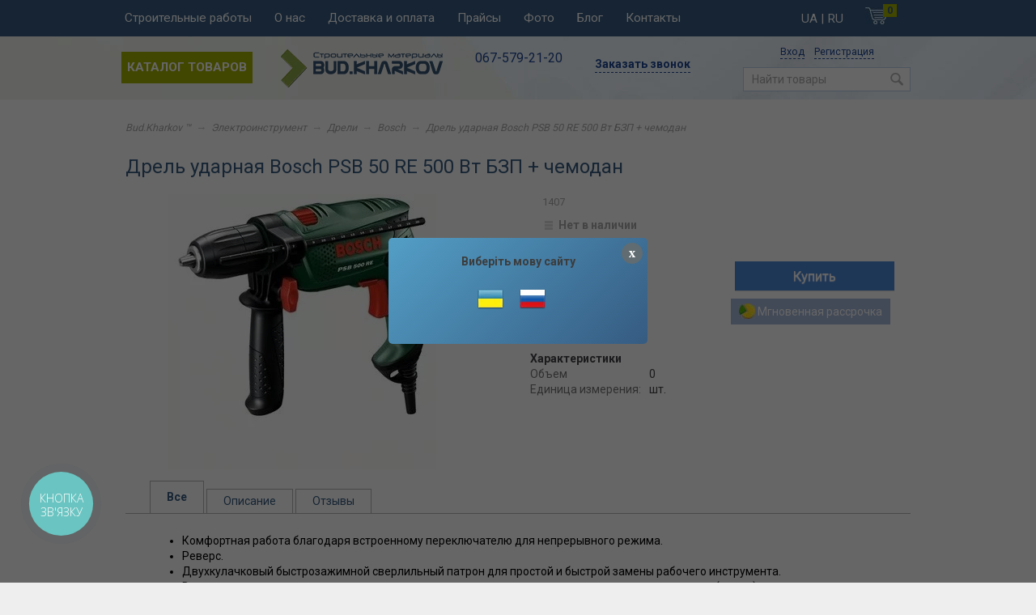

--- FILE ---
content_type: text/html; charset=utf-8
request_url: https://bud.kharkov.ua/product/drel-udarnaja-bosch-psb-50-re-500-vt-bzp-chemodan/
body_size: 30531
content:
<!DOCTYPE html>



<html>

<head>
<meta name="google-site-verification" content="Uq_mqeclXHd299AmtnY7rcSW7GS6t4GhlXuxppsgxEk" />
<meta name="yandex-verification" content="7154cf008bc36289" />
    <meta http-equiv="Content-Type" content="text/html; charset=utf-8"/>
	<meta name="wa-expert-hash" content="3c13b87b59499684713196e11f5a65f6d1ee9e" />
    <title>Дрель ударная Bosch PSB 50 RE  500 Вт БЗП + чемодан</title>
    <meta name="Keywords" content="Дрель ударная Bosch PSB 50 RE  500 Вт БЗП + чемодан" />
    <meta name="Description" content="Дрель ударная Bosch PSB 50 RE  500 Вт БЗП + чемодан" />
    
    <!-- Canonical link in pagination (category) -->
    <link rel="canonical" href="https://bud.kharkov.ua/product/drel-udarnaja-bosch-psb-50-re-500-vt-bzp-chemodan/"/>    
    
                                        
    <link rel="alternate" hreflang="x-default" href="https://bud.kharkov.ua/product/drel-udarnaja-bosch-psb-50-re-500-vt-bzp-chemodan/" />
    <link rel="alternate" hreflang="uk-UA" href="https://bud.kharkov.ua/ua/product/drel-udarnaja-bosch-psb-50-re-500-vt-bzp-chemodan/"/ >
    <link rel="alternate" hreflang="ru-UA" href="https://bud.kharkov.ua/product/drel-udarnaja-bosch-psb-50-re-500-vt-bzp-chemodan/"/ >
    
    <link rel="shortcut icon" href="/favicon.ico"/>
            <!-- rss -->
                <link rel="alternate" type="application/rss+xml" title="Bud.Kharkov ™" href="https://bud.kharkov.ua/blog/rss/">           
    <!-- css -->
    <link href="/wa-data/public/site/themes/bud/bootstrap.css" rel="stylesheet" type="text/css"/>
    <link href="/wa-data/public/site/themes/bud/default.css?v3.1.2.1768464711" rel="stylesheet" type="text/css"/>
        <link href="https://bud.kharkov.ua/wa-apps/shop/plugins/brand/css/frontend_nav.css" rel="stylesheet">
<link href="/wa-apps/shop/plugins/revolutionslider/css/revolution/settings.css?1.2.0.1768464711" rel="stylesheet">
<link href="/wa-apps/shop/plugins/revolutionslider/css/revolution/layers.css?1.2.0.1768464711" rel="stylesheet">
<link href="/wa-apps/shop/plugins/revolutionslider/css/revolution/navigation.css?1.2.0.1768464711" rel="stylesheet">
<link href="/wa-apps/shop/plugins/revolutionslider/css/revolution/tooltip.css?1.2.0.1768464711" rel="stylesheet">
<link href="/wa-apps/shop/plugins/reviewsphoto/css/blueimp-gallery.min.css?1.1.4.1768464711" rel="stylesheet">
<link href="/wa-apps/shop/plugins/kdbadges/css/frontend.css?2024.11.1.1768464711" rel="stylesheet">
 

    <link href='https://fonts.googleapis.com/css?family=Roboto:400,300,700&display=swap' rel='stylesheet' type='text/css'>
    
    <!-- js -->
    <script type="text/javascript" src="/wa-content/js/jquery/jquery-1.11.1.min.js" ></script>
    <script type="text/javascript" src="/wa-content/js/jquery/jquery-migrate-1.2.1.min.js"></script>
    <script type="text/javascript" src="/wa-data/public/site/themes/bud/default.js?v3.1.2.1768464711"></script>

    <script type="text/javascript" src="/feedback/js/feedback.js"></script>
    <script type="text/javascript" src="/feedback/js/jquery.arcticmodal.js"></script>

    <script src="/wa-apps/shop/plugins/reviewsphoto/../../../../wa-content/js/jquery-ui/jquery.ui.widget.min.js?1.1.4.1768464711"></script>
<script src="/wa-apps/shop/plugins/reviewsphoto/../../../../wa-content/js/jquery-plugins/fileupload/jquery.iframe-transport.js?1.1.4.1768464711"></script>
<script src="/wa-apps/shop/plugins/reviewsphoto/../../../../wa-content/js/jquery-plugins/fileupload/jquery.fileupload.js?1.1.4.1768464711"></script>
<script src="/wa-apps/shop/plugins/reviewsphoto/js/reviewsphoto.js?1.1.4.1768464711"></script>
<script src="/wa-apps/shop/plugins/reviewsphoto/js/jquery.blueimp-gallery.min.js?1.1.4.1768464711"></script>
<script src="/wa-apps/shop/plugins/revolutionslider/js/revolution/jquery.themepunch.tools.min.js?1.2.0.1768464711"></script>
<script src="/wa-apps/shop/plugins/revolutionslider/js/revolution/jquery.themepunch.revolution.min.js?1.2.0.1768464711"></script>
<script src="/wa-apps/shop/plugins/revolutionslider/js/revolution/extensions/revolution.extension.carousel.min.js?1.2.0.1768464711"></script>
<script src="/wa-apps/shop/plugins/revolutionslider/js/revolution/extensions/revolution.extension.parallax.min.js?1.2.0.1768464711"></script>
 
    
    <!-- shop app css -->
<link href="/wa-data/public/shop/themes/bud/default.shop.css?v3.1.2.1768464711" rel="stylesheet" type="text/css">
<link href="/wa-data/public/shop/themes/bud/jquery.bxslider.css?v3.1.2.1768464711" rel="stylesheet" />

<!-- js -->
<script type="text/javascript" src="/wa-apps/shop/js/lazy.load.js?v8.1.1.1768464711"></script>
<script type="text/javascript" src="/wa-data/public/shop/themes/bud/jquery.bxslider.min.js?v3.1.2.1768464711"></script>
<script type="text/javascript" src="/wa-content/js/jquery-plugins/jquery.cookie.js?v2.6.0"></script>
<script type="text/javascript" src="/wa-data/public/shop/themes/bud/default.shop.js?v3.1.2.1768464711"></script>
<script type="text/javascript" src="/wa-content/js/jquery-plugins/jquery.retina.min.js?v2.6.0"></script>
<script type="text/javascript">$(window).load(function() { 
    $('.promo img').retina({ force_original_dimensions: false });
    $('.product-list img,.product-info img,.cart img').retina();;
    $('.bestsellers img').retina();
});
</script>




<!-- plugin hook: 'frontend_head' -->

<link rel="stylesheet" href="/wa-apps/shop/plugins/smartsearch/css/themes/base/jquery.ui.all.css">
<link rel="stylesheet" href="/wa-apps/shop/plugins/smartsearch/css/themes/base/jquery.ui.theme.css">
<script type="text/javascript" src="/wa-content/js/jquery-ui/jquery.ui.core.min.js"></script>
<script type="text/javascript" src="/wa-content/js/jquery-ui/jquery.ui.widget.min.js"></script>
<script type="text/javascript" src="/wa-content/js/jquery-ui/jquery.ui.position.min.js"></script>
<script type="text/javascript" src="/wa-content/js/jquery-ui/jquery.ui.autocomplete.min.js"></script>

<style>
    .ui-autocomplete{
        width:  228px  !important;
        z-index: 9999 !important;
    }
    .autocomplete_img{
        float: left;
    }
    .autocomplete_content{
        padding-left: 5px;
        float: left;
        width: 160px;
    	font-size: 13px;
    }
    .autocomplete_clear{
        clear: both
    }
    a.autocomplete_link{
        color: #000000 !important;
    }
    a.autocomplete_link:hover{
        color:  !important;
    }
    .autocomplete_price{
        color: #FF0000;
        font-weight: bold;
    }
    .ui-corner-all{
    	border: none !important;
    }
</style>

<script>
    jQuery(function ($) {
        $(document).ready(function () {
            if ($("#search").length > 0) {
                $('#search').autocomplete({
                    delay: 500,
                    minLength: parseInt('2'),
                    source: function (request, response) {
                        request.term = request.term.replace(/^\s+|\s+$/g, '');
                        var query = request.term.replace(/\s+/g, '+');
                        $.ajax({
                            url: '/smartsearch/',
                            data: {
                                term: query
                            },
                            type: "GET",
                            dataType: "json",
                            success: function (data) {
                                if (data.status == 'ok') {
                                    var items = $.map(data.data, function (item) {
                                        var img = '';
                                        if (item.img_url) {
                                            img = '<img src="' + item.img_url + '" />';
                                        }
                                        return {
                                            label: item.name,
                                            value: item.name,
                                            url: item.frontend_url,
                                            text: '<div class="autocomplete_img">' + img + '</div>\
                                                <div class="autocomplete_content">\
                                                <span class="autocomplete_name">' + item.name + '</span>\
                                                <span class="autocomplete_price">' + item.price_str + '</span>\
                                                </div>\
                                                <br class="autocomplete_clear"/>'
                                        }
                                    });
                                    response(items);
                                }
                            }
                        });
                    },
                    select: function (event, ui) {
                        location.href = ui.item.url;
                    }
                }).data("autocomplete")._renderMenu = function (ul, items) {
                    $.each(items, function (index, item) {
                        $('<li></li>')
                                .data('item.autocomplete', item)
                                .append('<a href="' + item.url + '">' + item.text + '</a>')
                                .appendTo(ul);
                    });
                };
            }
        });
    });
</script><link rel="stylesheet" href="/wa-apps/shop/plugins/reviewsphoto/css/jquery.fileupload.css"/>
<style type="text/css">
	#reviewsphoto-wrapper { display: inline-block; }
	.reviewsphoto-uploaded-photo.example { display: none; }
	#reviewsphoto-button.disabled {
  opacity: 0.5;
}
</style>
    
    <meta property="og:type" content="og:product" />
<meta property="og:title" content="Дрель ударная Bosch PSB 50 RE  500 Вт БЗП + чемодан" />
<meta property="og:description" content="Дрель ударная Bosch PSB 50 RE  500 Вт БЗП + чемодан" />
<meta property="og:image" content="https://bud.kharkov.ua/wa-data/public/shop/products/02/webp/93/09/993/images/13752/13752.750x0.webp" />
<meta property="og:url" content="https://bud.kharkov.ua/product/drel-udarnaja-bosch-psb-50-re-500-vt-bzp-chemodan/" />
<meta property="product:price:currency" content="UAH" />
<script type="text/javascript">
  var _gaq = _gaq || [];
  _gaq.push(['_setAccount', 'UA-1736943-4']);
  _gaq.push(['_trackPageview']);
 
  (function() {
      var ga = document.createElement('script'); ga.type = 'text/javascript'; ga.async = true;
      ga.src = ('https:' == document.location.protocol ? 'https://ssl' : 'http://www') + '.google-analytics.com/ga.js';
      var s = document.getElementsByTagName('script')[0]; s.parentNode.insertBefore(ga, s);
  })();
</script> 
    
    <!--[if lt IE 9]>
    <script>
    document.createElement('header');
    document.createElement('nav');
    document.createElement('section');
    document.createElement('article');
    document.createElement('aside');
    document.createElement('footer');
    document.createElement('figure');
    document.createElement('hgroup');
    document.createElement('menu');
    </script>
    <![endif]-->
    
</head>
<body>
<script>
  window.fbAsyncInit = function() {
    FB.init({
      appId      : '{your-app-id}',
      cookie     : true,
      xfbml      : true,
      version    : '{api-version}'
    });
      
    FB.AppEvents.logPageView();   
      
  };

  (function(d, s, id){
     var js, fjs = d.getElementsByTagName(s)[0];
     if (d.getElementById(id)) {return;}
     js = d.createElement(s); js.id = id;
     js.src = "https://connect.facebook.net/en_US/sdk.js";
     fjs.parentNode.insertBefore(js, fjs);
   }(document, 'script', 'facebook-jssdk'));
</script>
    <header class="globalheader">
    
                
            <!-- GLOBAL NAVIGATION -->
            <div id="globalnav">
                <div class="container">
                    
                    <nav>
                                                    <!-- cart -->
                                                        <div id="cart" class="cart empty">
                                 <a href="/cart/" class="cart-summary">
                                     <i class="cart-icon"></i>
                                     <strong class="cart-total">0 грн.</strong>
                                     <span class="cart-count">0</span>
                                 </a>
                                 <div id="cart-content">
                                     
                                 </div>
                                 <a href="/cart/" class="cart-to-checkout" style="display: none;">
                                     Посмотреть корзину
                                 </a>
                            </div>
                                                
                                                  <div class="header_lang">
                                                            <a href="https://bud.kharkov.ua/ua/product/drel-udarnaja-bosch-psb-50-re-500-vt-bzp-chemodan/" title="Ukrainian" rel="alternate">UA</a>                              |
                              RU                          </div>
                                             
                        <!-- core site sections (apps) -->
                        <ul class="apps">
                                                                                                                                                                                                                    <li>
                                                                                    <a href="/uslugi">Строительные работы</a>
                                                                                         
                                                <ul class="sub-pages">
                                                                                                            <li><a href="/uslugi/krovelnie_raboty/">Кровельные работы</a></li>
                                                                                                            <li><a href="/uslugi/fasadnie_raboty/">Фасадные работы</a></li>
                                                                                                            <li><a href="/uslugi/besedki-terrasy/">Беседки, террасы</a></li>
                                                                                                            <li><a href="/uslugi/dizain-interera/">Дизайн интерьера</a></li>
                                                                                                            <li><a href="/uslugi/ochistka-fasada-peskostruem/">Очистка фасада пескоструем</a></li>
                                                     
                                                </ul>
                                                                                                                        </li>
                                                                                                                                <li>
                                                                                    <a href="/about-us/">О нас</a>
                                                                                                                                                                    </li>
                                                                                                                                <li>
                                                                                    <a href="/dostavka_oplata/">Доставка и оплата</a>
                                                                                                                                                                    </li>
                                                                                                                                <li>
                                                                                    <a href="/pricelists/">Прайсы</a>
                                                                                                                                                                    </li>
                                                                                                                                <li>
                                                                                    <a href="/photos/">Фото</a>
                                                                                                                                                                    </li>
                                                                                                                                <li>
                                                                                    <a href="/blog/">Блог</a>
                                                                                                                                                                    </li>
                                                                                                                                <li>
                                                                                    <a href="/kontakty/">Контакты</a>
                                                                                                                                                                    </li>
                                                                                                                                <li>
                                                                            </li>
                                                                                                                                <li>
                                                                            </li>
                                                                                                                                <li>
                                                                            </li>
                                                                                                                                <li>
                                                                            </li>
                                                                                                                                <li>
                                                                            </li>
                                                                                    </ul>
                        
                    </nav>
                    <div class="clear-both"></div>
                     
                </div>
            </div>
            
        
        <!-- APP NAVIGATION -->
        <div class="container appnav" id="header-container">
            
            <div class="search-auth">

                                    <!-- user auth -->
                                                
                    <ul class="auth">
                                                
                                                    <li><a href="/login/" class="not-visited">Вход</a></li>
                            <li><a href="/signup/" class="not-visited">Регистрация</a></li>
                                            </ul>
                                
                <!-- product search -->
                <form method="get" action="/search/" class="search">
                    <div class="search-wrapper">
                        <input id="search" type="search" name="query"  placeholder="Найти товары">
                        <button type="submit"></button>
                        
                    </div>
                </form>

            </div>


                        <ul class="pages flyout-nav">
                <li>
                    <noindex><a href="/" class="bold" rel="nofollow">Каталог товаров</a></noindex>
                    <div class="flyout">
                        <div>
                                                            <div class="departments dropdown-c">
                                    <ul class="menu-v"><li class="collapsible"><a href="/category/krovlja/" title="Кровля">Кровля</a><ul class="menu-v"><li><a href="/category/profnastil_kharkov/" title="Профнастил">Профнастил</a></li><li><a href="/category/metallocherepica/" title="Металлочерепица">Металлочерепица</a></li><li class="collapsible"><a href="/category/bitumnaja-cherepica/" title="Битумная черепица">Битумная черепица</a><ul class="menu-v"><li class="collapsible"><a href="/category/bitumnaja-cherepica-akvaizol-ukraina/" title="Битумная черепица АКВАИЗОЛ">Битумная черепица АКВАИЗОЛ</a><ul class="menu-v"><li><a href="/category/kollekcija-mozaika-25-let/" title="МОЗАИКА">МОЗАИКА</a></li><li><a href="/category/kollekcija-akcent-25-let/" title="АКЦЕНТ">АКЦЕНТ</a></li><li><a href="/category/kolpaki-na-zabory/" title="Жестяные изделия">Жестяные изделия</a></li></ul></li><li class="collapsible"><a href="/category/bitumnaja-cherepica-tegola/" title="Битумная черепица TEGOLA">Битумная черепица TEGOLA</a><ul class="menu-v"><li><a href="/category/kollekcija-top-shingl/" title="ТОП-Шингл">ТОП-Шингл</a></li><li><a href="/category/kollekcija-super/" title="SUPER">SUPER</a></li><li><a href="/category/kollekcija-master/" title="MASTER">MASTER</a></li><li><a href="/category/kollekcija-premium/" title="PREMIUM">PREMIUM</a></li></ul></li><li class="collapsible"><a href="/category/bitumnaja-cherepica-shinglas/" title="Битумная черепица SHINGLAS">Битумная черепица SHINGLAS</a><ul class="menu-v"><li><a href="/category/serija-standart-20-let/" title="СТАНДАРТ">СТАНДАРТ</a></li><li><a href="/category/serija-klassik/" title="КЛАССИК">КЛАССИК</a></li><li><a href="/category/serija-ultra-garantija-25-let/" title="УЛЬТРА">УЛЬТРА</a></li><li><a href="/category/serija-kantri-35-let/" title="КАНТРИ">КАНТРИ</a></li><li><a href="/category/serija-premium-50-60-let/" title="ПРЕМИУМ">ПРЕМИУМ</a></li></ul></li><li class="collapsible"><a href="/category/bitumnaja-cherepica-katepal/" title="Битумная черепица KATEPAL">Битумная черепица KATEPAL</a><ul class="menu-v"><li><a href="/category/kollektsiya-ambient/" title="AMBIENT">AMBIENT</a></li><li><a href="/category/kollektsiya-classic-kl/" title="CLASSIC KL">CLASSIC KL</a></li><li><a href="/category/kollekcija-rocky/" title="ROCKY">ROCKY</a></li><li><a href="/category/foxy/" title="FOXY">FOXY</a></li><li><a href="/category/jazzy/" title="JAZZY">JAZZY</a></li><li><a href="/category/katrilli/" title="KATRILLI">KATRILLI</a></li><li><a href="/category/mansion/" title="MANSION">MANSION</a></li></ul></li><li class="collapsible"><a href="/category/bitumnaya-cherepitsa-roofshield/" title="Битумная черепица ROOFSHIELD">Битумная черепица ROOFSHIELD</a><ul class="menu-v"><li><a href="/category/seriya-fyemili/" title="ФЕМИЛИ">ФЕМИЛИ</a></li><li><a href="/category/seriya-klassik-roofshield/" title="КЛАССИК">КЛАССИК</a></li><li><a href="/category/seriya-pryemium/" title="ПРЕМИУМ">ПРЕМИУМ</a></li></ul></li><li class="collapsible"><a href="/category/bitumnaja-cherepica-iko/" title="Битумная черепица IKO">Битумная черепица IKO</a><ul class="menu-v"><li><a href="/category/komplektujushie-iko/" title="Комплектующие IKO,WIRPLAST">Комплектующие IKO,WIRPLAST</a></li></ul></li><li><a href="/category/bitumnaya-cherepitsa-kerabit/" title="Битумная черепица KERABIT">Битумная черепица KERABIT</a></li><li><a href="/category/bitumnaya-cherepitsa-finnmaster/" title="Битумная черепица FINNMASTER">Битумная черепица FINNMASTER</a></li><li><a href="/category/bitumnaja-cherepica-/" title="Битумная черепица GAF">Битумная черепица GAF</a></li><li><a href="/category/bitumnaya-cherepitsa-owens-corning/" title="Битумная черепица OWENS CORNING">Битумная черепица OWENS CORNING</a></li><li><a href="/category/bitumnaja-cherepica-nordland/" title="Битумная черепица NORDLAND">Битумная черепица NORDLAND</a></li><li><a href="/category/docke-germanija-rossija_cw/" title="Битумная черепица DOCKE">Битумная черепица DOCKE</a></li></ul></li><li><a href="/category/bitumnaya-fasadnaya-plitka/" title="Битумная фасадная плитка">Битумная фасадная плитка</a></li><li class="collapsible"><a href="/category/polikarbonat-/" title="Поликарбонат">Поликарбонат</a><ul class="menu-v"><li><a href="/category/polikarbonat-ultramarin/" title="ULTRAMARIN">ULTRAMARIN</a></li><li><a href="/category/poligal-izrailrossiya/" title="Poligal (Израиль/Украина)">Poligal (Израиль/Украина)</a></li><li><a href="/category/monogal-rossiyaizrail/" title="Monogal (Россия/Израиль)">Monogal (Россия/Израиль)</a></li><li><a href="/category/polikarbonat-royalplast-/" title="ROYALPLAST">ROYALPLAST</a></li><li><a href="/category/polikarbonat-polynex-rossija/" title="POLYNEX">POLYNEX</a></li><li><a href="/category/polikarbonat-italon/" title="Italon (Китай)">Italon (Китай)</a></li><li><a href="/category/vizor-chekhiya/" title="Vizor (Чехия)">Vizor (Чехия)</a></li><li><a href="/category/like-kitay/" title="Like">Like</a></li><li><a href="/category/komplektujushie-dlja-polikarbonata-royalplast/" title="Комплектующие">Комплектующие</a></li><li><a href="/category/avtonavesy/" title="Автонавесы">Автонавесы</a></li></ul></li><li class="collapsible"><a href="/category/kompozitnaja-cherepica/" title="Композитная черепица">Композитная черепица</a><ul class="menu-v"><li><a href="/category/queentile/" title="QueenTile">QueenTile</a></li><li><a href="/category/metrotile/" title="Metrotile">Metrotile</a></li></ul></li><li class="collapsible"><a href="/category/tsementno-peschanaya-cherepitsa/" title="Цементно-песчаная черепица">Цементно-песчаная черепица</a><ul class="menu-v"><li><a href="/category/alyaska/" title="АЛЯСКА">АЛЯСКА</a></li><li><a href="/category/braas/" title="BRAAS">BRAAS</a></li><li><a href="/category/ondo/" title="ONDO">ONDO</a></li><li><a href="/category/terran/" title="TERRAN">TERRAN</a></li></ul></li><li class="collapsible"><a href="/category/keramicheskaja-cherepica/" title="Керамическая черепица">Керамическая черепица</a><ul class="menu-v"><li><a href="/category/keramicheskaja-i-cementno-peschanaja-cherpica-braas/" title="BRAAS">BRAAS</a></li><li><a href="/category/keramicheskaja-cherepica-roben/" title="ROBEN">ROBEN</a></li><li><a href="/category/keramicheskaja-cherepica-tejas-borja/" title="TEJAS BORJA">TEJAS BORJA</a></li><li><a href="/category/keramicheskaja-cherepica-tondach/" title="TONDACH">TONDACH</a></li></ul></li><li class="collapsible"><a href="/category/cherepica-iz-medialjuminija-i-cink-titana/" title="Черепица из меди, алюминия и цинк-титана">Черепица из меди, алюминия и цинк-титана</a><ul class="menu-v"><li><a href="/category/tegola-serija-prestige/" title="TEGOLA серия Prestige">TEGOLA серия Prestige</a></li></ul></li><li><a href="/category/ondulin/" title="Ондулин">Ондулин</a></li><li><a href="/category/onduvilla/" title="Ондувилла">Ондувилла</a></li><li><a href="/category/keramoplast/" title="Керамопласт">Керамопласт</a></li><li><a href="/category/shifer/" title="Шифер">Шифер</a></li><li class="collapsible"><a href="/category/sendvich-paneli/" title="Сендвич-панели">Сендвич-панели</a><ul class="menu-v"><li><a href="/category/krovelnye-trekhsloynye-sendvich-paneli/" title="Кровельные трехслойные сендвич-панели">Кровельные трехслойные сендвич-панели</a></li><li><a href="/category/stenovye-trekhsloynye-sendvich-paneli/" title="Стеновые трехслойные сендвич-панели">Стеновые трехслойные сендвич-панели</a></li></ul></li></ul></li><li class="collapsible"><a href="/category/sajding/" title="Сайдинг">Сайдинг</a><ul class="menu-v"><li><a href="/category/yu-plast/" title="Сайдинг ю пласт">Сайдинг ю пласт</a></li><li class="collapsible"><a href="/category/sayding-metallicheskiy/" title="Сайдинг металлический">Сайдинг металлический</a><ul class="menu-v"><li><a href="/category/doska/" title="&quot;Доска&quot;">&quot;Доска&quot;</a></li><li><a href="/category/brevno-blok-khaus/" title="&quot;Бревно&quot; блок-хаус">&quot;Бревно&quot; блок-хаус</a></li></ul></li><li class="collapsible"><a href="/category/cokolnyj-sajding/" title="Сайдинг цокольный">Сайдинг цокольный</a><ul class="menu-v"><li><a href="/category/fasadnye-paneli-docke-r/" title="&quot;Docke&quot;">&quot;Docke&quot;</a></li><li><a href="/category/vox/" title="&quot;VOX&quot;">&quot;VOX&quot;</a></li><li><a href="/category/cokolnyj-sajding-alta-profil/" title="&quot;Альта-профиль&quot;">&quot;Альта-профиль&quot;</a></li><li><a href="/category/novik/" title="&quot;Novik&quot; (Канада)">&quot;Novik&quot; (Канада)</a></li><li><a href="/category/exteria-usa/" title="&quot;Exteria (USA)">&quot;Exteria (USA)</a></li><li><a href="/category/fineber/" title="&quot;FineBer&quot;">&quot;FineBer&quot;</a></li></ul></li><li><a href="/category/kerrafront/" title="KERRAFRONT">KERRAFRONT</a></li><li><a href="/category/paneli-blok-haus/" title="Сайдинг Block House (БЛОК ХАУС)">Сайдинг Block House (БЛОК ХАУС)</a></li><li><a href="/category/sajding-docke/" title="Сайдинг DOCKE">Сайдинг DOCKE</a></li><li><a href="/category/sajding-altaprofil-altasajding-rossija/" title="Сайдинг AЛЬТА-ПРОФИЛЬ">Сайдинг AЛЬТА-ПРОФИЛЬ</a></li><li><a href="/category/vinilovyj-sajding-fasiding/" title="Сайдинг FASIDING">Сайдинг FASIDING</a></li><li><a href="/category/system-max-3/" title="Сайдинг VOX SYSTEM MAX-3">Сайдинг VOX SYSTEM MAX-3</a></li><li><a href="/category/vinilovyj-sajding-vox/" title="Сайдинг VOX">Сайдинг VOX</a></li><li><a href="/category/vinilovyj-sajding-boryszew-/" title="Сайдинг BORYSZEW">Сайдинг BORYSZEW</a></li><li><a href="/category/vinilovyj-sajding-royal-europa/" title="Сайдинг ROYAL EUROPA">Сайдинг ROYAL EUROPA</a></li><li><a href="/category/sayding-genesis-royal-building-kanada/" title="Сайдинг GENESIS ROYAL BUILDING">Сайдинг GENESIS ROYAL BUILDING</a></li><li><a href="/category/mitten-kanada/" title="Сайдинг MITTEN">Сайдинг MITTEN</a></li></ul></li><li class="collapsible"><a href="/category/uteplitel/" title="Утеплитель">Утеплитель</a><ul class="menu-v"><li><a href="/category/rockwool/" title="Rockwool">Rockwool</a></li><li><a href="/category/uteplitel-tehnonikol/" title="Утеплитель Технониколь">Утеплитель Технониколь</a></li><li><a href="/category/penoplast-kharkov/" title="Пенопласт">Пенопласт</a></li><li><a href="/category/uteplitel-termolajf/" title="Утеплитель Термолайф НОВОТЕРМ">Утеплитель Термолайф НОВОТЕРМ</a></li><li><a href="/category/utelitel-isover/" title="Утеплитель ISOVER">Утеплитель ISOVER</a></li><li><a href="/category/uteplitel-knauf/" title="Утеплитель Knauf">Утеплитель Knauf</a></li><li><a href="/category/uteplitel-izolyuks/" title="Утеплитель “Izolux Premium”">Утеплитель “Izolux Premium”</a></li><li><a href="/category/uteplitel-paroc-/" title="Утеплитель PAROC">Утеплитель PAROC</a></li><li><a href="/category/penopolistirol/" title="Пенополистирол (ЭППС)">Пенополистирол (ЭППС)</a></li><li><a href="/category/aljufom/" title="Алюфом">Алюфом</a></li><li><a href="/category/doorhan/" title="DoorHan">DoorHan</a></li><li><a href="/category/dirock/" title="DiRock">DiRock</a></li></ul></li><li class="collapsible"><a href="/category/besedki/" title="Беседки">Беседки</a><ul class="menu-v"><li><a href="/category/besedki-pryamougolnye/" title="Беседки прямоугольные">Беседки прямоугольные</a></li><li><a href="/category/besedki-shestiugolnye/" title="Беседки шестиугольные">Беседки шестиугольные</a></li><li><a href="/category/besedki-s-mangalom/" title="Беседки с мангалом">Беседки с мангалом</a></li><li><a href="/category/terrasy-iz-dereva/" title="Террасы из дерева">Террасы из дерева</a></li><li><a href="/category/besedka-soberi-sam/" title="Беседка &quot;Собери сам&quot;">Беседка &quot;Собери сам&quot;</a></li><li><a href="/category/mebel-iz-naturalnogo-dereva/" title="Садовая мебель">Садовая мебель</a></li><li><a href="/category/derevjannyj-dekor-fasadov/" title="Деревянный декор фасадов">Деревянный декор фасадов</a></li></ul></li><li class="collapsible"><a href="/category/napolnye-pokrytija/" title="Напольные покрытия">Напольные покрытия</a><ul class="menu-v"><li class="collapsible"><a href="/category/laminat/" title="Ламинат">Ламинат</a><ul class="menu-v"><li><a href="/category/krono-original_1/" title="Krono Original">Krono Original</a></li><li><a href="/category/kronospan/" title="KRONOSPAN">KRONOSPAN</a></li><li><a href="/category/krono-original/" title="KRONOPOL (Польша)">KRONOPOL (Польша)</a></li><li class="collapsible"><a href="/category/quick-step/" title="QUICK STEP (Бельгия)">QUICK STEP (Бельгия)</a><ul class="menu-v"><li><a href="/category/laminat-quick-step-kollekcija-arte/" title="Ламинат QUICK STEP коллекция ARTE">Ламинат QUICK STEP коллекция ARTE</a></li><li><a href="/category/laminat-quick-step-kollekcija-classic-/" title="Ламинат QUICK STEP коллекция CLASSIC ">Ламинат QUICK STEP коллекция CLASSIC </a></li><li><a href="/category/laminat-quick-step-kollekcija-creo/" title="Ламинат QUICK STEP коллекция CREO">Ламинат QUICK STEP коллекция CREO</a></li><li><a href="/category/laminat-quick-step-kollekcija-eligna/" title="Ламинат QUICK STEP коллекция ELIGNA">Ламинат QUICK STEP коллекция ELIGNA</a></li><li><a href="/category/laminat-quick-step-kollekcija-eligna-wide/" title="Ламинат QUICK STEP коллекция ELIGNA WIDE">Ламинат QUICK STEP коллекция ELIGNA WIDE</a></li><li><a href="/category/laminat-quick-step-kollekcija-elite/" title="Ламинат QUICK STEP коллекция ELITE">Ламинат QUICK STEP коллекция ELITE</a></li><li><a href="/category/laminat-quick-step-kollekcija-exquisa/" title="Ламинат QUICK STEP коллекция EXQUISA">Ламинат QUICK STEP коллекция EXQUISA</a></li><li><a href="/category/laminat-quick-step-kollekcija-impressive/" title="Ламинат QUICK STEP коллекция IMPRESSIVE">Ламинат QUICK STEP коллекция IMPRESSIVE</a></li><li><a href="/category/laminat-quick-step-kollekcija-impressive-ultra/" title="Ламинат QUICK STEP коллекция IMPRESSIVE ULTRA">Ламинат QUICK STEP коллекция IMPRESSIVE ULTRA</a></li><li><a href="/category/laminat-quick-step-kollekcija-largo/" title="Ламинат QUICK STEP коллекция LARGO">Ламинат QUICK STEP коллекция LARGO</a></li><li><a href="/category/laminat-quick-step-kollekcija-perspective/" title="Ламинат QUICK STEP коллекция PERSPECTIVE">Ламинат QUICK STEP коллекция PERSPECTIVE</a></li><li><a href="/category/laminat-quick-step-kollekcija-perspective-wide/" title="Ламинат QUICK STEP коллекция PERSPECTIVE WIDE">Ламинат QUICK STEP коллекция PERSPECTIVE WIDE</a></li><li><a href="/category/laminat-quick-step-kollekcija-rustic/" title="Ламинат QUICK STEP коллекция RUSTIC">Ламинат QUICK STEP коллекция RUSTIC</a></li></ul></li><li><a href="/category/laminat-classen-germanija/" title="CLASSEN (Германия)">CLASSEN (Германия)</a></li><li><a href="/category/-balterio/" title="BALTERIO (Бельгия)">BALTERIO (Бельгия)</a></li><li><a href="/category/korostenskij-zavod-mdf/" title="Коростенский завод МДФ (Украина)">Коростенский завод МДФ (Украина)</a></li><li><a href="/category/egger-germanija/" title="EGGER (Германия)">EGGER (Германия)</a></li><li><a href="/category/rooms-exclusive-flooring-germanija/" title="ROOMS Exclusive Flooring (Германия)">ROOMS Exclusive Flooring (Германия)</a></li><li><a href="/category/tarkett-germanija/" title="TARKETT (Германия)">TARKETT (Германия)</a></li><li><a href="/category/titanium/" title="Titanium">Titanium</a></li><li><a href="/category/kaindl-avstriya/" title="Kaindl (Австрия)">Kaindl (Австрия)</a></li></ul></li><li class="collapsible"><a href="/category/linolium/" title="Линолеум">Линолеум</a><ul class="menu-v"><li class="collapsible"><a href="/category/tarkett-germanija_as/" title="TARKETT (Сербия)">TARKETT (Сербия)</a><ul class="menu-v"><li><a href="/category/evolution/" title="EVOLUTION">EVOLUTION</a></li><li><a href="/category/force/" title="FORCE">FORCE</a></li><li><a href="/category/idillia-nova/" title="IDILLIA NOVA">IDILLIA NOVA</a></li><li><a href="/category/premium/" title="PREMIUM">PREMIUM</a></li><li><a href="/category/super-s/" title="SUPER-S">SUPER-S</a></li></ul></li><li><a href="/category/juteks/" title="JUTEKS (Словения)">JUTEKS (Словения)</a></li><li class="collapsible"><a href="/category/sinteros-bytovoj-linolium/" title="СИНТЕРОС бытовой линолеум (Сербия)">СИНТЕРОС бытовой линолеум (Сербия)</a><ul class="menu-v"><li><a href="/category/activa/" title="ACTIVA">ACTIVA</a></li><li><a href="/category/delta/" title="DELTA">DELTA</a></li><li><a href="/category/olimpic/" title="OLYMPIC">OLYMPIC</a></li><li><a href="/category/smart_hl/" title="SMART">SMART</a></li><li><a href="/category/smart/" title="START">START</a></li></ul></li><li><a href="/category/himplast-kiev/" title="Химпласт, Линопласт (Украина)">Химпласт, Линопласт (Украина)</a></li></ul></li><li><a href="/category/kvartsvinilovaya-plitka/" title="Кварцвиниловая плитка">Кварцвиниловая плитка</a></li><li class="collapsible"><a href="/category/podlozhki/" title="Подложки">Подложки</a><ul class="menu-v"><li><a href="/category/-podlozhka-steico-polsha/" title=" Подложка Steico (Польша)"> Подложка Steico (Польша)</a></li><li><a href="/category/podlozhka-cezar-/" title="Подложка Cezar ">Подложка Cezar </a></li><li><a href="/category/podlozhka-izolon-rossija/" title="Подложка Изолон (Россия)">Подложка Изолон (Россия)</a></li></ul></li></ul></li><li class="collapsible"><a href="/category/soffity_ao/" title="Софиты">Софиты</a><ul class="menu-v"><li><a href="/category/vox-infratop/" title="VOX Infratop">VOX Infratop</a></li><li><a href="/category/aydakho/" title="Айдахо">Айдахо</a></li><li><a href="/category/sofity-asko-neo/" title="Софиты ASKO NEO">Софиты ASKO NEO</a></li><li><a href="/category/soffity_2h/" title="Альта-профиль (Россия)">Альта-профиль (Россия)</a></li><li><a href="/category/docke/" title="DOCKE (Германия-Россия)">DOCKE (Германия-Россия)</a></li><li><a href="/category/asko/" title="ASKO (Польша)">ASKO (Польша)</a></li><li><a href="/category/bryza-polsha_48/" title="BRYZA  (Польша)">BRYZA  (Польша)</a></li><li><a href="/category/soffity/" title="VOX (Польша)">VOX (Польша)</a></li><li><a href="/category/soffity_yl/" title="Boryszew (Польша)">Boryszew (Польша)</a></li><li><a href="/category/soffity_gt/" title="ROYAL EUROPA (Польша)">ROYAL EUROPA (Польша)</a></li></ul></li><li class="collapsible"><a href="/category/vodostochnye-sistemy/" title="Водосточные системы">Водосточные системы</a><ul class="menu-v"><li class="collapsible"><a href="/category/rainway-reynvey-ukraina/" title="RAINWAY (Рейнвэй) Украина">RAINWAY (Рейнвэй) Украина</a><ul class="menu-v"><li><a href="/category/rainway-90-mm/" title="RAINWAY 90 mm">RAINWAY 90 mm</a></li><li><a href="/category/rainway-130-mm/" title="RAINWAY 130 mm">RAINWAY 130 mm</a></li></ul></li><li class="collapsible"><a href="/category/profil-polsha/" title="PROFIL (Профил), Польша">PROFIL (Профил), Польша</a><ul class="menu-v"><li><a href="/category/profil-90mm/" title="PROFIL 90mm">PROFIL 90mm</a></li><li><a href="/category/profil-130mm_jh/" title="PROFIL 130mm">PROFIL 130mm</a></li></ul></li><li class="collapsible"><a href="/category/bryza-polsha/" title="BRYZA (Бриза), Польша">BRYZA (Бриза), Польша</a><ul class="menu-v"><li><a href="/category/250/" title="BRYZA 100mm">BRYZA 100mm</a></li><li><a href="/category/bryza-125mm/" title="BRYZA 125mm">BRYZA 125mm</a></li></ul></li><li><a href="/category/nicoll-frantsiya/" title="EUROMAX (Евромакс), Канада">EUROMAX (Евромакс), Канада</a></li><li class="collapsible"><a href="/category/struga/" title="STRUGA (Струга), Польша">STRUGA (Струга), Польша</a><ul class="menu-v"><li><a href="/category/125-mm-90-mm/" title="STRUGA 125 мм">STRUGA 125 мм</a></li></ul></li><li><a href="/category/vodostok-regenau/" title="Водосток Regenau">Водосток Regenau</a></li><li><a href="/category/vodostochnaya-sistema-mitten/" title="STORM (Шторм) Польша">STORM (Шторм) Польша</a></li><li class="collapsible"><a href="/category/docke-germanija-rossija/" title="DOCKE (Дёке), Германия-Россия">DOCKE (Дёке), Германия-Россия</a><ul class="menu-v"><li><a href="/category/cerija-standart/" title="STANDART 120 mm">STANDART 120 mm</a></li><li><a href="/category/serija-lux/" title="LUX 140 mm">LUX 140 mm</a></li></ul></li><li><a href="/category/gamrat/" title="GAMRAT (Гамрат), Польша">GAMRAT (Гамрат), Польша</a></li><li><a href="/category/regenau-avstriya/" title="REGENAU (Австрия)">REGENAU (Австрия)</a></li><li><a href="/category/marley-marlej-germanija/" title="MARLEY (Марлей), Германия">MARLEY (Марлей), Германия</a></li><li class="collapsible"><a href="/category/sibashvecija/" title="PLANNJA SIBA (Планья Сиба), Швеция">PLANNJA SIBA (Планья Сиба), Швеция</a><ul class="menu-v"><li><a href="/category/siba-125mm/" title="Plannja 125mm/90mm">Plannja 125mm/90mm</a></li></ul></li><li><a href="/category/aqueduct-akveduk/" title="AQUEDUCT (Акведук), Финляндия-Украина">AQUEDUCT (Акведук), Финляндия-Украина</a></li><li><a href="/category/vodostok-raiko/" title="Водосток Raiko">Водосток Raiko</a></li></ul></li><li class="collapsible"><a href="/category/betonomeshalki/" title="Бетономешалки">Бетономешалки</a><ul class="menu-v"><li><a href="/category/betonomeshalki-kharkov/" title="Бетономешалки собственное производство">Бетономешалки собственное производство</a></li><li><a href="/category/betonomeshalki-skif-ukraina/" title="Бетономешалки Скиф">Бетономешалки Скиф</a></li><li><a href="/category/forte_zk/" title="FORTE">FORTE</a></li><li><a href="/category/rosteh_1x/" title="РОСТЕХ">РОСТЕХ</a></li><li><a href="/category/werk_vz/" title="WERK">WERK</a></li><li><a href="/category/odwerk/" title="ODWERK">ODWERK</a></li><li><a href="/category/smesiteli-pishchevye/" title="Смесители пищевые">Смесители пищевые</a></li></ul></li><li class="collapsible"><a href="/category/mansardnye-okna/" title="Мансардные окна">Мансардные окна</a><ul class="menu-v"><li><a href="/category/mansardnye-okna-roto/" title="Мансардные окна Roto">Мансардные окна Roto</a></li><li class="collapsible"><a href="/category/mansardnye-okna-fakro/" title="Мансардные окна FAKRO">Мансардные окна FAKRO</a><ul class="menu-v"><li><a href="/category/mansardnye-metalloplastikovye-okna-fakro/" title="Мансардные металлопластиковые окна FAKRO PTP U3 с центральной осью поворота">Мансардные металлопластиковые окна FAKRO PTP U3 с центральной осью поворота</a></li><li><a href="/category/mansardnye-okna-fakro-derevjannye-s-povyshennoj-osju-vrashenija/" title="Мансардные окна FAKRO (деревянные) FYР-V U3 с повышенной осью вращения">Мансардные окна FAKRO (деревянные) FYР-V U3 с повышенной осью вращения</a></li><li><a href="/category/mansardnye-okna-fakro-derevjannye-pljus-fpp-v-u3/" title="Мансардные окна FAKRO (деревянные) Плюс FPP-V U3">Мансардные окна FAKRO (деревянные) Плюс FPP-V U3</a></li><li><a href="/category/mansardnye-okna-fakro-derevjannye-dvuhstvorchatye-s-povyshennoj-osju-vrashenija-fdy-v-u3/" title="Мансардные окна FAKRO (деревянные) двухстворчатые с повышенной осью вращения FDY-V U3">Мансардные окна FAKRO (деревянные) двухстворчатые с повышенной осью вращения FDY-V U3</a></li><li><a href="/category/mansardnye-derevjannye-okna-fakro/" title="Мансардные среднеповоротные деревянные окна FAKRO ">Мансардные среднеповоротные деревянные окна FAKRO </a></li><li><a href="/category/uplotnitelnye-oklady-vorotniki-fakro/" title="Уплотнительные оклады (воротники) FAKRO">Уплотнительные оклады (воротники) FAKRO</a></li></ul></li><li class="collapsible"><a href="/category/mansardnye-okna-velux/" title="Мансардные окна VELUX">Мансардные окна VELUX</a><ul class="menu-v"><li><a href="/category/avarijnye-vyhody/" title="Аварийные выходы">Аварийные выходы</a></li><li><a href="/category/okna-s-kombinirovannym-otkryvaniem/" title="Окна с комбинированным открыванием">Окна с комбинированным открыванием</a></li><li><a href="/category/standart/" title="Окна с открыванием по центральной оси">Окна с открыванием по центральной оси</a></li><li><a href="/category/okno-balkon-terrasy/" title="Окно-балкон, террасы">Окно-балкон, террасы</a></li><li><a href="/category/uplotnitelnye-oklady-velux/" title="Уплотнительные оклады VELUX">Уплотнительные оклады VELUX</a></li></ul></li></ul></li><li class="collapsible"><a href="/category/otdelochnye-materialy/" title="Отделочные материалы">Отделочные материалы</a><ul class="menu-v"><li class="collapsible"><a href="/category/dveri/" title="Двери">Двери</a><ul class="menu-v"><li><a href="/category/dveri-omis/" title="Двери Омис">Двери Омис</a></li></ul></li><li><a href="/category/natjazhnye-potolki/" title="Натяжные потолки">Натяжные потолки</a></li><li class="collapsible"><a href="/category/podvesnye-potolki/" title="Подвесные потолки">Подвесные потолки</a><ul class="menu-v"><li><a href="/category/karty/" title="Плита потолочная">Плита потолочная</a></li><li class="collapsible"><a href="/category/profil/" title="Профиль для подвесного потолка">Профиль для подвесного потолка</a><ul class="menu-v"><li><a href="/category/kraft-nova-ukraina/" title="Крафт-НОВА (Украина)">Крафт-НОВА (Украина)</a></li><li><a href="/category/sistem-c/" title="&quot;Sistem C&quot;">&quot;Sistem C&quot;</a></li><li><a href="/category/kraft-fortis-ukraina-germanija/" title="&quot;KRAFT-FORTIS&quot; (Украина-Германия)">&quot;KRAFT-FORTIS&quot; (Украина-Германия)</a></li><li><a href="/category/albes/" title="&quot;АЛБЕС&quot; (Россия)">&quot;АЛБЕС&quot; (Россия)</a></li><li><a href="/category/lsg-plus/" title="&quot;LSG plus&quot;(Германия)">&quot;LSG plus&quot;(Германия)</a></li><li class="collapsible"><a href="/category/amf-ventatec-germanija-t-1538/" title="&quot;AMF&quot; (Германия)">&quot;AMF&quot; (Германия)</a><ul class="menu-v"><li><a href="/category/amf-ventatec-germanija-t-1538_kc/" title="&quot;AMF Ventatec&quot; Т 15">&quot;AMF Ventatec&quot; Т 15</a></li><li><a href="/category/amf-ventatec-germanija-t-24/" title="&quot;AMF Ventatec&quot; Т 24">&quot;AMF Ventatec&quot; Т 24</a></li></ul></li><li><a href="/category/profil-miwi-kitaj/" title="Miwi (Китай)">Miwi (Китай)</a></li><li><a href="/category/podvesy-spicy/" title="Подвесы, спицы">Подвесы, спицы</a></li></ul></li></ul></li><li class="collapsible"><a href="/category/venecianskaja-shtukaturka-decorativnaya/" title="Венецианская декоративная штукатурка">Венецианская декоративная штукатурка</a><ul class="menu-v"><li><a href="/category/oikos-/" title="OIKOS (Италия)">OIKOS (Италия)</a></li><li><a href="/category/ukraina/" title="Украина">Украина</a></li><li><a href="/category/elf-dekor/" title="ЭЛЬФ ДЕКОР (Украина/Одесса)">ЭЛЬФ ДЕКОР (Украина/Одесса)</a></li></ul></li><li class="collapsible"><a href="/category/gipsokarton-i-profilja/" title="Гипсокартон и профиля">Гипсокартон и профиля</a><ul class="menu-v"><li class="collapsible"><a href="/category/gipsokarton/" title="Гипсокартон">Гипсокартон</a><ul class="menu-v"><li><a href="/category/knauf/" title="&quot;KNAUF&quot;">&quot;KNAUF&quot;</a></li><li><a href="/category/lafarge/" title="&quot;LAFARGE&quot;">&quot;LAFARGE&quot;</a></li></ul></li><li class="collapsible"><a href="/category/profil-dlya-gipsokartona/" title="Профиль для гипсокартона">Профиль для гипсокартона</a><ul class="menu-v"><li><a href="/category/profil-dlja-gipsokartona-045-mm/" title="Профиль 0,40 мм">Профиль 0,40 мм</a></li><li><a href="/category/profil-dlja-gipsokartona-055-mm/" title="Профиль 0,50 мм">Профиль 0,50 мм</a></li><li><a href="/category/profil-060-mm/" title="Профиль 0,60 мм">Профиль 0,60 мм</a></li><li><a href="/category/profil-oblegchennyj/" title="Профиль облегченный">Профиль облегченный</a></li></ul></li><li class="collapsible"><a href="/category/komplektujushie-dlja-gipsokartona/" title="Комплектующие для гипсокартона">Комплектующие для гипсокартона</a><ul class="menu-v"><li><a href="/category/podves/" title="Подвес">Подвес</a></li><li><a href="/category/profil-majachkovyj/" title="Профиль маячковый">Профиль маячковый</a></li><li><a href="/category/skoba-p-obraznaja/" title="Скоба П-образная">Скоба П-образная</a></li><li><a href="/category/soedinenie/" title="Соединение">Соединение</a></li><li><a href="/category/ugolok/" title="Уголок">Уголок</a></li></ul></li></ul></li><li class="collapsible"><a href="/category/suhie-smesi/" title="Сухие смеси">Сухие смеси</a><ul class="menu-v"><li class="collapsible"><a href="/category/himija-ceresit/" title="CERESIT">CERESIT</a><ul class="menu-v"><li><a href="/category/-suhie-smesi-thomsit/" title=" &quot;Thomsit&quot;"> &quot;Thomsit&quot;</a></li><li><a href="/category/moment/" title="&quot;Момент&quot;">&quot;Момент&quot;</a></li><li><a href="/category/gruntovki/" title="Грунтовки">Грунтовки</a></li><li><a href="/category/materialy-dlja-oblicovki/" title="Материалы для облицовки">Материалы для облицовки</a></li><li><a href="/category/materialy-dlja-ustrojstva-polov/" title="Материалы для устройства полов">Материалы для устройства полов</a></li><li><a href="/category/mozaichnye-shtukaturki/" title="Мозаичные штукатурки">Мозаичные штукатурки</a></li><li><a href="/category/sistemy-uteplenija/" title="Системы утепления">Системы утепления</a></li><li><a href="/category/specialnye-smesi/" title="Специальные смеси">Специальные смеси</a></li><li><a href="/category/shtukaturki-shpatlyovki/" title="Штукатурки, шпатлёвки">Штукатурки, шпатлёвки</a></li></ul></li><li><a href="/category/himija-knauf/" title="KNAUF">KNAUF</a></li><li><a href="/category/kreisel/" title="KREISEL">KREISEL</a></li><li><a href="/category/anserglob/" title="ANSERGLOB">ANSERGLOB</a></li><li><a href="/category/evromiks/" title="EUROMIX">EUROMIX</a></li><li><a href="/category/krautol/" title="KRAUTOL">KRAUTOL</a></li><li><a href="/category/balans/" title="БАЛАНС">БАЛАНС</a></li><li><a href="/category/tokan/" title="ТОКАН">ТОКАН</a></li><li class="collapsible"><a href="/category/stroitelnaja-himija-/" title="Строительная химия ">Строительная химия </a><ul class="menu-v"><li><a href="/category/-akrilux/" title=" AKRILUX"> AKRILUX</a></li><li><a href="/category/dufa_is/" title="DUFA">DUFA</a></li><li><a href="/category/pinotex/" title="Pinotex">Pinotex</a></li><li><a href="/category/senezh/" title="СЕНЕЖ">СЕНЕЖ</a></li></ul></li></ul></li><li class="collapsible"><a href="/category/kraski/" title="Краски">Краски</a><ul class="menu-v"><li class="collapsible"><a href="/category/alpina/" title="ALPINA">ALPINA</a><ul class="menu-v"><li><a href="/category/interernaja-kraska-alpina/" title="Интерьерная краска ALPINA">Интерьерная краска ALPINA</a></li><li><a href="/category/fasadnaja-kraska-alpina/" title="Фасадная краска ALPINA">Фасадная краска ALPINA</a></li></ul></li><li><a href="/category/caparol/" title="CAPAROL">CAPAROL</a></li><li class="collapsible"><a href="/category/ceresit/" title="CERESIT">CERESIT</a><ul class="menu-v"><li><a href="/category/interernye-kraski/" title="Интерьерные краски">Интерьерные краски</a></li><li><a href="/category/fasadnye-kraski/" title="Фасадные краски">Фасадные краски</a></li></ul></li><li class="collapsible"><a href="/category/dufa/" title="DUFA">DUFA</a><ul class="menu-v"><li><a href="/category/interernye-kraski_kp/" title="Интерьерные краски">Интерьерные краски</a></li><li><a href="/category/fasadnye-kraski_d8/" title="Фасадные краски">Фасадные краски</a></li></ul></li><li><a href="/category/front/" title="FRONT">FRONT</a></li><li class="collapsible"><a href="/category/oikos/" title="OIKOS">OIKOS</a><ul class="menu-v"><li><a href="/category/exterior-linija-krasok-dlja-fasada/" title="Exterior (Линия красок для фасада)">Exterior (Линия красок для фасада)</a></li><li><a href="/category/interior-linija-krasok-dlja-interera-/" title="Interior (Линия красок для интерьера )">Interior (Линия красок для интерьера )</a></li></ul></li><li><a href="/category/snezhka/" title="SNIEZKA">SNIEZKA</a></li><li><a href="/category/triora/" title="TRIORA">TRIORA</a></li></ul></li><li class="collapsible"><a href="/category/krepezhnye-elementy-i-metizy/" title="Крепежные элементы и метизы">Крепежные элементы и метизы</a><ul class="menu-v"><li><a href="/category/vint/" title="Винт">Винт</a></li><li><a href="/category/dubel/" title="Дюбель ">Дюбель </a></li><li><a href="/category/metiz/" title="Метизы">Метизы</a></li><li><a href="/category/samorezi/" title="Саморез">Саморез</a></li><li><a href="/category/shurupi/" title="Шурупы">Шурупы</a></li></ul></li><li class="collapsible"><a href="/category/svetotehnika/" title="Светотехника">Светотехника</a><ul class="menu-v"><li class="collapsible"><a href="/category/cvetotehnika-iek/" title="Cветотехника IEK">Cветотехника IEK</a><ul class="menu-v"><li><a href="/category/prozhektory-galogennye/" title="Прожекторы галогенные">Прожекторы галогенные</a></li><li><a href="/category/svetilniki-perenosnye/" title="Светильники переносные">Светильники переносные</a></li><li><a href="/category/svetilniki-serii-lpo-s-ljuminescentnymi-lampami/" title="Светильники серии ЛПО с люминесцентными лампами">Светильники серии ЛПО с люминесцентными лампами</a></li><li><a href="/category/svetilniki-serii-npo-s-datchikom-dvizhenija/" title="Светильники серии НПО с датчиком движения">Светильники серии НПО с датчиком движения</a></li><li><a href="/category/svetilniki-serii-npp/" title="Светильники серии НПП">Светильники серии НПП</a></li><li><a href="/category/svetilniki-serii-nsv-vstraivaemye/" title="Светильники серии НСВ встраиваемые">Светильники серии НСВ встраиваемые</a></li><li><a href="/category/upravlenie-osvesheniem/" title="Управление освещением">Управление освещением</a></li></ul></li><li class="collapsible"><a href="/category/svetotehnika-feron-/" title="Светотехника FERON ">Светотехника FERON </a><ul class="menu-v"><li><a href="/category/interernoe-osveshenie/" title="Интерьерное освещение">Интерьерное освещение</a></li><li><a href="/category/lampy/" title="Лампы">Лампы</a></li><li><a href="/category/nochniki/" title="Ночники">Ночники</a></li><li><a href="/category/svetodiodnye-led-lampy/" title="Светодиодные LED лампы">Светодиодные LED лампы</a></li><li><a href="/category/setodiodnye-led-lenty/" title="Светодиодные LED ленты">Светодиодные LED ленты</a></li><li><a href="/category/svetodiodnye-led-svetilniki/" title="Светодиодные LED светильники">Светодиодные LED светильники</a></li><li><a href="/category/vstraivaemye-svetilniki/" title="Точечные светильники">Точечные светильники</a></li></ul></li></ul></li><li><a href="/category/avtomobilnaja-shumoizoljacija/" title="Автомобильная шумоизоляция">Автомобильная шумоизоляция</a></li></ul></li><li class="collapsible"><a href="/category/okna-metalloplastik/" title="Окна металлопластиковые">Окна металлопластиковые</a><ul class="menu-v"><li class="collapsible"><a href="/category/5-ti-etazhka/" title="5-ти этажка">5-ти этажка</a><ul class="menu-v"><li><a href="/category/-5ti-etazhka-metalloplastikovoe-okno-hrushevka-1100mmh1400mm/" title="5-ти этажка &quot;Хрущевка&quot;, окно: 1100ммх1400мм">5-ти этажка &quot;Хрущевка&quot;, окно: 1100ммх1400мм</a></li><li><a href="/category/metalloplastikovoe-okno-5-ti-etazhka-hrushevka-/" title="5-ти этажка &quot;Хрущевка&quot;, окно: 1300ммх1400мм">5-ти этажка &quot;Хрущевка&quot;, окно: 1300ммх1400мм</a></li><li><a href="/category/metalloplastikovoe-okno-5-ti-etazhka-hrushevka-_5i/" title="5-ти этажка &quot;Хрущевка&quot;, окно: 2100ммх1400мм">5-ти этажка &quot;Хрущевка&quot;, окно: 2100ммх1400мм</a></li><li><a href="/category/metalloplastikovyj-balkonnyj-blok-5-ti-etazhka-cheburashka-2000mmh2100mm/" title="Балконный блок &quot;Чебурашка&quot;, 2000ммх2100мм">Балконный блок &quot;Чебурашка&quot;, 2000ммх2100мм</a></li><li><a href="/category/metalloplastikovyj-balkonnyj-blok-5-ti-etazhka-2000mmh2100mm/" title="Балконный блок, 2000ммх2100мм">Балконный блок, 2000ммх2100мм</a></li></ul></li><li class="collapsible"><a href="/category/9-ti-i-12-ti-etazhka-/" title="9-ти и 12-ти этажка">9-ти и 12-ти этажка</a><ul class="menu-v"><li class="collapsible"><a href="/category/9-ti-i-12-ti-etazhka-polka/" title="9-ти и 12-ти этажка &quot;ПОЛЬКА&quot;">9-ти и 12-ти этажка &quot;ПОЛЬКА&quot;</a><ul class="menu-v"><li><a href="/category/balkonnaja-rama-kosoj-balkon-2800mmh1400mm_9i/" title="Балконная рама. Косой балкон 2800ммх1400мм">Балконная рама. Косой балкон 2800ммх1400мм</a></li><li><a href="/category/balkonnaja-rama-prjamoj-balkon-3000mmh1400mm_de/" title="Балконная рама. Прямой балкон. 3000ммх1400мм">Балконная рама. Прямой балкон. 3000ммх1400мм</a></li><li><a href="/category/balkonnyj-blok-1850mmh2150mm/" title="Балконный блок 1850ммх2150мм">Балконный блок 1850ммх2150мм</a></li><li><a href="/category/okno-1420mmh1450mm/" title="Окно 1420ммх1450мм">Окно 1420ммх1450мм</a></li></ul></li><li class="collapsible"><a href="/category/9-ti-i-12-ti-etazhka-uluchshenka/" title="9-ти и 12-ти этажка &quot;УЛУЧШЕНКА&quot;">9-ти и 12-ти этажка &quot;УЛУЧШЕНКА&quot;</a><ul class="menu-v"><li><a href="/category/balkonnaja-rama-5500mm/" title="Балконная рама 5500мм">Балконная рама 5500мм</a></li><li><a href="/category/balkonnyj-blok-1600mmh2150mm/" title="Балконный блок 1600ммх2150мм">Балконный блок 1600ммх2150мм</a></li><li><a href="/category/balkonnyj-blok-2500mmh2150mm/" title="Балконный блок 2500ммх2150мм">Балконный блок 2500ммх2150мм</a></li><li><a href="/category/okno-1200mmh1450mm/" title="Окно 1200ммх1450мм">Окно 1200ммх1450мм</a></li><li><a href="/category/okno-1450mmh1450mm/" title="Окно 1450ммх1450мм">Окно 1450ммх1450мм</a></li><li><a href="/category/okno-2100mmh1450mm/" title="Окно 2100ммх1450мм">Окно 2100ммх1450мм</a></li></ul></li><li class="collapsible"><a href="/category/9-ti-i-12-ti-etazhka-cheshka/" title="9-ти и 12-ти этажка &quot;ЧЕШКА&quot;">9-ти и 12-ти этажка &quot;ЧЕШКА&quot;</a><ul class="menu-v"><li><a href="/category/balkonnaja-rama-kosoj-balkon-2800mmh1400mm/" title="Балконная рама. Косой балкон 2800ммх1400мм">Балконная рама. Косой балкон 2800ммх1400мм</a></li><li><a href="/category/balkonnaja-rama-prjamoj-balkon-3000mmh1400mm/" title="Балконная рама. Прямой балкон. 3000ммх1400мм">Балконная рама. Прямой балкон. 3000ммх1400мм</a></li><li><a href="/category/balkonnyj-blok-1950mmh2150mm/" title="Балконный блок 1950ммх2150мм">Балконный блок 1950ммх2150мм</a></li><li><a href="/category/okno-1510mmh1550mm/" title="Окно 1510ммх1550мм">Окно 1510ммх1550мм</a></li></ul></li></ul></li><li class="collapsible"><a href="/category/16-ti-etazhka/" title="16-ти этажка">16-ти этажка</a><ul class="menu-v"><li><a href="/category/balkonnaja-rama-2900mmh1600mm/" title="Балконная рама 2900ммх1600мм">Балконная рама 2900ммх1600мм</a></li><li><a href="/category/balkonnaja-rama-3400mmh1600mm/" title="Балконная рама 3400ммх1600мм">Балконная рама 3400ммх1600мм</a></li><li><a href="/category/balkonnyj-blok-1900mmh2160mm/" title="Балконный блок 1900ммх2160мм">Балконный блок 1900ммх2160мм</a></li><li><a href="/category/balkonnyj-blok-2100mmh2160mm/" title="Балконный блок 2100ммх2160мм">Балконный блок 2100ммх2160мм</a></li><li><a href="/category/okno-1800mmh1450mm/" title="Окно 1800ммх1450мм">Окно 1800ммх1450мм</a></li></ul></li><li class="collapsible"><a href="/category/chastnyj-dom/" title="Частный дом">Частный дом</a><ul class="menu-v"><li><a href="/category/okno-gluhoe-800mmh1300mm/" title="Окно глухое 800ммх1300мм">Окно глухое 800ммх1300мм</a></li><li><a href="/category/okno-povorotno-otkidnoe-800mmh1300mm/" title="Окно поворотно-откидное 800ммх1300мм">Окно поворотно-откидное 800ммх1300мм</a></li></ul></li><li class="collapsible"><a href="/category/krovelnye-i-fasadnye-sistemy/" title="Кровельные и фасадные системы">Кровельные и фасадные системы</a><ul class="menu-v"><li><a href="/category/lenta-plastter-st/" title="Лента PLASTTER ST">Лента PLASTTER ST</a></li><li><a href="/category/krovelnye-lenty-fixit/" title="Кровельные ленты Fixit">Кровельные ленты Fixit</a></li><li class="collapsible"><a href="/category/plita-osb/" title="Плита OSB, QSB">Плита OSB, QSB</a><ul class="menu-v"><li><a href="/category/listy-tssp/" title="Листы ЦСП">Листы ЦСП</a></li><li><a href="/category/krono-ukraina/" title="KRONO-UKRAINA">KRONO-UKRAINA</a></li><li><a href="/category/egger/" title="EGGER">EGGER</a></li><li><a href="/category/kronospan/" title="KRONOSPAN">KRONOSPAN</a></li></ul></li><li class="collapsible"><a href="/category/izoljacionnye-plenochnye-materialy-juta/" title="Изоляционные пленочные материалы">Изоляционные пленочные материалы</a><ul class="menu-v"><li><a href="/category/plenki-juta/" title="Пленки JUTA">Пленки JUTA</a></li><li><a href="/category/yevrobarer-diffuzionnaya-membrana/" title="Евробарьер (Диффузионная мембрана)">Евробарьер (Диффузионная мембрана)</a></li><li><a href="/category/gidrobarer/" title="Гидробарьер">Гидробарьер</a></li><li><a href="/category/parobarer/" title="Паробарьер">Паробарьер</a></li><li><a href="/category/vetrobarer/" title="Ветробарьер">Ветробарьер</a></li><li><a href="/category/plenki-i-membrany-antikondensat/" title="Пленки и мембраны Антиконденсат">Пленки и мембраны Антиконденсат</a></li></ul></li><li class="collapsible"><a href="/category/bitumnye-mastiki/" title="Битумные мастики">Битумные мастики</a><ul class="menu-v"><li><a href="/category/bitumnaya-mastika-aqua-mast/" title="Битумная мастика Aqua Mast">Битумная мастика Aqua Mast</a></li><li><a href="/category/bitumnaya-mastika-akvaizol/" title="Битумная мастика АКВАИЗОЛ">Битумная мастика АКВАИЗОЛ</a></li><li><a href="/category/bitumnye-mastiki-shinglas/" title="Битумная мастика ТЕХНОНИКОЛЬ">Битумная мастика ТЕХНОНИКОЛЬ</a></li><li><a href="/category/bitumnye-mastiki-iko-/" title="Битумная мастика IKO">Битумная мастика IKO</a></li><li><a href="/category/bitumnye-mastiki-gaf/" title="Битумная мастика KATEPAL">Битумная мастика KATEPAL</a></li></ul></li><li class="collapsible"><a href="/category/bitumnaja-cherepica-ruberoid-plenki/" title="Рубероид, пленки">Рубероид, пленки</a><ul class="menu-v"><li><a href="/category/tekhnonikol/" title="Еврорубероид ТехноНИКОЛЬ">Еврорубероид ТехноНИКОЛЬ</a></li><li><a href="/category/akvaizol/" title="Еврорубероид Акваизол">Еврорубероид Акваизол</a></li><li><a href="/category/ruberoid-ukraina/" title="Рубероид Украина">Рубероид Украина</a></li></ul></li><li><a href="/category/setki-fasadnye/" title="Сетки фасадные">Сетки фасадные</a></li><li class="collapsible"><a href="/category/cherdachnye-lestnicy-fakro/" title="Чердачные лестницы">Чердачные лестницы</a><ul class="menu-v"><li><a href="/category/cherdachnye-lestnitsy-oman-oman/" title="Чердачные лестницы Oman (Оман)">Чердачные лестницы Oman (Оман)</a></li><li><a href="/category/lestnicy-fakro/" title="Лестницы FAKRO">Лестницы FAKRO</a></li></ul></li><li><a href="/category/listy-tssp/" title="Листы ЦСП">Листы ЦСП</a></li><li><a href="/category/setki-tenax/" title="Сетки Tenax">Сетки Tenax</a></li><li><a href="/category/brett-martin/" title="Brett Martin">Brett Martin</a></li><li><a href="/category/sita/" title="Sita">Sita</a></li><li><a href="/category/setki-karatzis/" title="Сетки KARATZIS">Сетки KARATZIS</a></li><li><a href="/category/rober/" title="Rober">Rober</a></li><li><a href="/category/gidropoyas-hdpe/" title="ГИДРОПОЯС HDPE">ГИДРОПОЯС HDPE</a></li><li><a href="/category/agrovolokno-greentex/" title="Агроволокно Greentex">Агроволокно Greentex</a></li><li><a href="/category/profil-kanalizatsiya/" title="PROFIL канализация">PROFIL канализация</a></li><li><a href="/category/izolit/" title="Изолит">Изолит</a></li><li><a href="/category/top/" title="TOP">TOP</a></li><li><a href="/category/roto-premium/" title="Roto Premium">Roto Premium</a></li></ul></li></ul></li><li class="collapsible"><a href="/category/mozaika-keramogranit/" title="Плитка">Плитка</a><ul class="menu-v"><li><a href="/category/keramogranit/" title="Керамогранит">Керамогранит</a></li><li><a href="/category/napolnaya-plitka/" title="Напольная плитка">Напольная плитка</a></li><li><a href="/category/nastennaya-plitka/" title="Настенная плитка">Настенная плитка</a></li><li><a href="/category/dekorativnaya-plitka/" title="Декоративная плитка">Декоративная плитка</a></li><li><a href="/category/dekor/" title="Декор">Декор</a></li><li><a href="/category/plitka-keramicheskaja-kafel/" title="Керамическая плитка, кафель">Керамическая плитка, кафель</a></li><li class="collapsible"><a href="/category/plitka-dlja-vannoj/" title="Плитка для ванной">Плитка для ванной</a><ul class="menu-v"><li class="collapsible"><a href="/category/inter-cerama/" title="Inter Cerama">Inter Cerama</a><ul class="menu-v"><li><a href="/category/kollekcija-oazis/" title="Коллекция  Оазис">Коллекция  Оазис</a></li><li><a href="/category/kollekcija-excellent-napolnaja-plitka/" title="Коллекция EXCELLENT напольная плитка">Коллекция EXCELLENT напольная плитка</a></li><li><a href="/category/kollekcija-urban-napolnaja-plitka/" title="Коллекция URBAN напольная плитка">Коллекция URBAN напольная плитка</a></li><li><a href="/category/kollekcija-batik/" title="Коллекция Батик">Коллекция Батик</a></li><li><a href="/category/kollekcija-brina/" title="Коллекция Брина">Коллекция Брина</a></li><li><a href="/category/kollekcija-venge/" title="Коллекция Венге">Коллекция Венге</a></li><li><a href="/category/kollekcija-konfetti/" title="Коллекция Конфетти">Коллекция Конфетти</a></li></ul></li><li class="collapsible"><a href="/category/golden-tile/" title="Golden Tile">Golden Tile</a><ul class="menu-v"><li class="collapsible"><a href="/category/belaja-plitka-ot-golden-tile-harkov-/" title="Коллекция Белая плитка">Коллекция Белая плитка</a><ul class="menu-v"><li><a href="/category/kollekcija-velvet/" title="Коллекция Вельвет">Коллекция Вельвет</a></li></ul></li><li><a href="/category/kollekcija-akvarium/" title="Коллекция Аквариум">Коллекция Аквариум</a></li><li><a href="/category/kollekcija-karat/" title="Коллекция Карат">Коллекция Карат</a></li><li><a href="/category/kollekcija-bambuk-ot-golden-tile-harkov/" title="Коллекция Бамбук">Коллекция Бамбук</a></li><li><a href="/category/kollekcija-karelija-mozaik-ot-golden-tile-harkov/" title="Коллекция Карелия Мозаик">Коллекция Карелия Мозаик</a></li></ul></li><li class="collapsible"><a href="/category/aparici-ispanija/" title="Aparici (Испания)">Aparici (Испания)</a><ul class="menu-v"><li><a href="/category/kollekcija-holiday-holidej-ot-aparici/" title="Коллекция  Holiday (Холидей) от Aparici">Коллекция  Holiday (Холидей) от Aparici</a></li></ul></li><li class="collapsible"><a href="/category/pamesa/" title="Pamesa (Испания)">Pamesa (Испания)</a><ul class="menu-v"><li><a href="/category/kollekcija-agatha-ruiz-de-la-prada-ot-pamesa/" title="Коллекция AGATHA RUIZ DE LA PRADA от Pamesa">Коллекция AGATHA RUIZ DE LA PRADA от Pamesa</a></li><li><a href="/category/kollekcija-compactto-pedra-ot-pamesa/" title="Коллекция COMPACTTO PEDRA от Pamesa">Коллекция COMPACTTO PEDRA от Pamesa</a></li><li><a href="/category/kollekcija-novelties-ot-pamesa/" title="Коллекция NOVELTIES от Pamesa">Коллекция NOVELTIES от Pamesa</a></li><li><a href="/category/kollekcija-pasta-blanca-ot-pamesa/" title="Коллекция PASTA BLANCA от Pamesa">Коллекция PASTA BLANCA от Pamesa</a></li><li><a href="/category/kollekcija-pasta-roja-ot-pamesa/" title="Коллекция PASTA ROJA от Pamesa">Коллекция PASTA ROJA от Pamesa</a></li></ul></li><li><a href="/category/plitka-zeus-ceramica-slanjansk/" title="ZEUS Ceramica (Сланянск)">ZEUS Ceramica (Сланянск)</a></li></ul></li><li><a href="/category/mozaika/" title="Мозаика">Мозаика</a></li></ul></li><li class="collapsible"><a href="/category/santehnika/" title="Отопление, вентиляция">Отопление, вентиляция</a><ul class="menu-v"><li class="collapsible"><a href="/category/bojlery/" title="Водонагреватели (бойлеры)">Водонагреватели (бойлеры)</a><ul class="menu-v"><li><a href="/category/atlantic/" title="Atlantic">Atlantic</a></li><li><a href="/category/electrolux/" title="Electrolux">Electrolux</a></li><li><a href="/category/thermex/" title="Thermex">Thermex</a></li></ul></li><li class="collapsible"><a href="/category/klimaticheskoe-oborudovanie/" title="Климатическое оборудование">Климатическое оборудование</a><ul class="menu-v"><li class="collapsible"><a href="/category/kondicionery/" title="Кондиционеры">Кондиционеры</a><ul class="menu-v"><li><a href="/category/carrier/" title="CARRIER">CARRIER</a></li><li><a href="/category/daikin/" title="DAIKIN">DAIKIN</a></li><li><a href="/category/kondicionery-eurofan/" title="EUROFAN">EUROFAN</a></li><li><a href="/category/kondicionery-fuji-/" title="FUJI ">FUJI </a></li><li><a href="/category/hitachi/" title="HITACHI">HITACHI</a></li><li><a href="/category/idea/" title="IDEA">IDEA</a></li><li><a href="/category/lessar/" title="LESSAR">LESSAR</a></li><li><a href="/category/kondicionery-lg/" title="LG">LG</a></li><li><a href="/category/midea/" title="MIDEA">MIDEA</a></li><li><a href="/category/mitsubishi-electric/" title="MITSUBISHI ELECTRIC">MITSUBISHI ELECTRIC</a></li><li><a href="/category/neoclima/" title="NeoClima">NeoClima</a></li><li><a href="/category/kondicionery-panasonic/" title="Panasonic">Panasonic</a></li><li><a href="/category/kondicionery-sensei/" title="SENSEI">SENSEI</a></li><li><a href="/category/toshiba/" title="TOSHIBA">TOSHIBA</a></li></ul></li><li class="collapsible"><a href="/category/osushiteli/" title="Осушители">Осушители</a><ul class="menu-v"><li><a href="/category/neoclima_gk/" title="NeoClima">NeoClima</a></li></ul></li><li class="collapsible"><a href="/category/ochistiteli/" title="Очистители">Очистители</a><ul class="menu-v"><li class="collapsible"><a href="/category/boneco/" title="BONECO">BONECO</a><ul class="menu-v"><li><a href="/category/mojka-vozduha/" title="&quot;Мойка воздуха&quot;">&quot;Мойка воздуха&quot;</a></li></ul></li><li><a href="/category/daikin_si/" title="DAIKIN">DAIKIN</a></li><li><a href="/category/neoclima_c0/" title="NeoClima">NeoClima</a></li><li><a href="/category/panasonic/" title="Panasonic">Panasonic</a></li><li><a href="/category/sharp/" title="SHARP">SHARP</a></li></ul></li><li class="collapsible"><a href="/category/teplovye-zavesy/" title="Тепловые завесы">Тепловые завесы</a><ul class="menu-v"><li><a href="/category/ballu/" title="Ballu">Ballu</a></li><li><a href="/category/neoclima_v9/" title="NeoClima">NeoClima</a></li></ul></li><li class="collapsible"><a href="/category/uvlazhniteli/" title="Увлажнители">Увлажнители</a><ul class="menu-v"><li><a href="/category/boneco_3s/" title="Boneco">Boneco</a></li><li><a href="/category/neoclima_gc/" title="NeoClima">NeoClima</a></li><li><a href="/category/panasonic_kj/" title="Panasonic">Panasonic</a></li><li><a href="/category/sharp_nt/" title="SHARP">SHARP</a></li><li><a href="/category/smart-way/" title="Smart Way">Smart Way</a></li><li><a href="/category/valore/" title="Valore">Valore</a></li></ul></li></ul></li><li class="collapsible"><a href="/category/santehnika_8a/" title="Сантехника">Сантехника</a><ul class="menu-v"><li class="collapsible"><a href="/category/vanny/" title="Ванны">Ванны</a><ul class="menu-v"><li class="collapsible"><a href="/category/triton_wg/" title="&quot;ТРИТОН&quot;">&quot;ТРИТОН&quot;</a><ul class="menu-v"><li><a href="/category/assimetrichnye-vanny/" title="Ассиметричные ванны">Ассиметричные ванны</a></li><li><a href="/category/prjamougolnye-vanny/" title="Прямоугольные ванны">Прямоугольные ванны</a></li><li><a href="/category/uglovye-vanny/" title="Угловые ванны">Угловые ванны</a></li></ul></li></ul></li></ul></li><li class="collapsible"><a href="/category/otoplenie/" title="Система отопления">Система отопления</a><ul class="menu-v"><li class="collapsible"><a href="/category/aksessuary-k-kotlam/" title="Аксессуары к котлам">Аксессуары к котлам</a><ul class="menu-v"><li><a href="/category/aksessuary-k-kondensacionnym-kotlam-westen/" title="Аксессуары к конденсационным котлам Westen">Аксессуары к конденсационным котлам Westen</a></li><li><a href="/category/koaksilnaja-sistema-gazootvoda/" title="Коаксиальная система газоотвода">Коаксиальная система газоотвода</a></li><li><a href="/category/razdelnaja-sistema-gazootvoda/" title="Раздельная система газоотвода">Раздельная система газоотвода</a></li></ul></li><li><a href="/category/zapornaja-armatura/" title="Запорная арматура">Запорная арматура</a></li><li class="collapsible"><a href="/category/konvektory/" title="Конвекторы">Конвекторы</a><ul class="menu-v"><li><a href="/category/atlantic_dp/" title="Atlantic">Atlantic</a></li><li><a href="/category/bonjour/" title="Bonjour">Bonjour</a></li><li><a href="/category/neoclima_nn/" title="NeoClima">NeoClima</a></li></ul></li><li class="collapsible"><a href="/category/kotly/" title="Котлы">Котлы</a><ul class="menu-v"><li class="collapsible"><a href="/category/napolnye-kotly/" title="Газовые котлы">Газовые котлы</a><ul class="menu-v"><li><a href="/category/baxi/" title="BAXI">BAXI</a></li><li><a href="/category/vaillant/" title="Vaillant">Vaillant</a></li><li><a href="/category/westen_nw/" title="Westen">Westen</a></li><li><a href="/category/grandini/" title="Grandini">Grandini</a></li><li><a href="/category/termal/" title="Тermal">Тermal</a></li><li><a href="/category/majak_12/" title="Маяк">Маяк</a></li></ul></li><li class="collapsible"><a href="/category/elektricheskie-kotly/" title="Электрические котлы">Электрические котлы</a><ul class="menu-v"><li><a href="/category/moratop/" title="MoraTOP">MoraTOP</a></li><li><a href="/category/hot-well/" title="Hot-Well">Hot-Well</a></li></ul></li><li class="collapsible"><a href="/category/tverdotoplivnye-kotly-/" title="Твердотопливные котлы">Твердотопливные котлы</a><ul class="menu-v"><li><a href="/category/ardenz-t-s-ruchnoj-zagruzkoj/" title="Ardenz (Украина)">Ardenz (Украина)</a></li><li><a href="/category/athmos-chehija/" title="ATMOS (Чехия)">ATMOS (Чехия)</a></li><li><a href="/category/kostrzewa-polsha/" title="KOSTRZEWA (Польша)">KOSTRZEWA (Польша)</a></li><li><a href="/category/stropuva-litva/" title="STROPUVA (Литва)">STROPUVA (Литва)</a></li><li><a href="/category/viadrus-chehija/" title="VIADRUS (Чехия)">VIADRUS (Чехия)</a></li><li><a href="/category/rubin_vf/" title="РУБИН (Украина)">РУБИН (Украина)</a></li><li><a href="/category/kotly-termico/" title="Котлы Termico">Котлы Termico</a></li></ul></li></ul></li><li class="collapsible"><a href="/category/radiatory/" title="Радиаторы">Радиаторы</a><ul class="menu-v"><li class="collapsible"><a href="/category/radiatory_grandini/" title="Grandini">Grandini</a><ul class="menu-v"><li><a href="/category/s-nizhnim-podklyucheniem/" title="С нижним подключением (Тип V)">С нижним подключением (Тип V)</a></li><li><a href="/category/s-bokovym-podklyucheniem/" title="С боковым подключением (Тип C)">С боковым подключением (Тип C)</a></li></ul></li><li><a href="/category/radiatory-termal/" title="Termal">Termal</a></li></ul></li></ul></li><li class="collapsible"><a href="/category/filtry-dlja-vody/" title="Фильтры для воды">Фильтры для воды</a><ul class="menu-v"><li><a href="/category/filtry-tm-filter1/" title="Фильтра TM Filter1">Фильтра TM Filter1</a></li><li><a href="/category/kolby-filtrov-wellfort/" title="Фильтра ТМ WELLFORT">Фильтра ТМ WELLFORT</a></li></ul></li></ul></li><li class="collapsible"><a href="/category/metallobaza-kharkov/" title="Металлобаза">Металлобаза</a><ul class="menu-v"><li><a href="/category/ugolok-metall/" title="Уголок">Уголок</a></li><li><a href="/category/armatura/" title="Арматура">Арматура</a></li><li><a href="/category/truba-kruglaya/" title="Труба круглая">Труба круглая</a></li><li><a href="/category/truba-profilnaya-kharkov/" title="Труба профильная">Труба профильная</a></li></ul></li><li class="collapsible"><a href="/category/lestnitsy-stremyanki-lesa-podmosti/" title="Лестницы, стремянки, леса, подмости">Лестницы, стремянки, леса, подмости</a><ul class="menu-v"><li><a href="/category/stroitelnye-lesa-podmosti/" title="Строительные леса, подмости">Строительные леса, подмости</a></li><li><a href="/category/lestnicy-2-h-sekcionnye/" title="Лестницы 2-х секционные">Лестницы 2-х секционные</a></li><li><a href="/category/lestnicy-3-h-sekcionnye/" title="Лестницы 3-х секционные">Лестницы 3-х секционные</a></li><li><a href="/category/pristavnye-lestnicy-/" title="Приставные лестницы">Приставные лестницы</a></li><li><a href="/category/stremjanki/" title="Стремянки">Стремянки</a></li><li><a href="/category/3/" title="Универсальные лестницы Scalissima, Sc. Mondial">Универсальные лестницы Scalissima, Sc. Mondial</a></li><li><a href="/category/sharnirnye-lestnicy/" title="Шарнирные лестницы">Шарнирные лестницы</a></li></ul></li><li class="collapsible"><a href="/category/elektroinstrument/" title="Электроинструмент">Электроинструмент</a><ul class="menu-v"><li class="collapsible"><a href="/category/perforatory-i-otbojnye-molotki-/" title="Перфораторы и отбойные молотки">Перфораторы и отбойные молотки</a><ul class="menu-v"><li><a href="/category/bosch_otboyniy_molotok/" title="Bosch">Bosch</a></li><li><a href="/category/forte-perforator/" title="FORTE ">FORTE </a></li><li><a href="/category/makita_perforator/" title="Makita">Makita</a></li><li><a href="/category/rosteh_perforator/" title="РОСТЕХ">РОСТЕХ</a></li></ul></li><li class="collapsible"><a href="/category/dreli/" title="Дрели">Дрели</a><ul class="menu-v"><li><a href="/category/bosch-drel/" title="Bosch">Bosch</a></li><li><a href="/category/forte-drel/" title="FORTE">FORTE</a></li><li><a href="/category/makita-drel/" title="Makita">Makita</a></li><li><a href="/category/nedorogoj-instrument/" title="НЕДОРОГОЙ инструмент">НЕДОРОГОЙ инструмент</a></li><li><a href="/category/rosteh_dreli/" title="РОСТЕХ">РОСТЕХ</a></li></ul></li><li class="collapsible"><a href="/category/akkumuljatornyj-shurupovert/" title="Аккумуляторный шуруповерт">Аккумуляторный шуруповерт</a><ul class="menu-v"><li><a href="/category/bosch_shurupovert/" title="Bosch">Bosch</a></li><li><a href="/category/forte-shurupovert/" title="FORTE ">FORTE </a></li><li><a href="/category/makita-shurupovert/" title="Makita ">Makita </a></li><li><a href="/category/rosteh_shrupovert/" title="РОСТЕХ">РОСТЕХ</a></li></ul></li><li class="collapsible"><a href="/category/svarochnye-apparaty/" title="Сварочные аппараты">Сварочные аппараты</a><ul class="menu-v"><li><a href="/category/invertor-svarochniy/" title="Инверторы">Инверторы</a></li><li><a href="/category/prinadlezhnosti-k-svarochnym-apparatam-/" title="Принадлежности к сварочным аппаратам ">Принадлежности к сварочным аппаратам </a></li><li><a href="/category/poluavtomat-svarochniy/" title="Сварочные полуавтоматы">Сварочные полуавтоматы</a></li><li><a href="/category/transformatory-/" title="Сварочные трансформаторы ">Сварочные трансформаторы </a></li></ul></li><li><a href="/category/pylesosy/" title="Пылесосы">Пылесосы</a></li><li><a href="/category/gajkoverty/" title="Гайковерты">Гайковерты</a></li><li><a href="/category/miksery/" title="Миксеры">Миксеры</a></li><li><a href="/category/zatirochnye-mashiny/" title="Затирочные машины">Затирочные машины</a></li><li><a href="/category/izmeritelnyj-instrument/" title="Измерительный инструмент">Измерительный инструмент</a></li><li class="collapsible"><a href="/category/kompressor/" title="Компрессоры">Компрессоры</a><ul class="menu-v"><li><a href="/category/forte-kompressor/" title=" FORTE"> FORTE</a></li><li><a href="/category/fiac-cosmos-kompressor/" title="FIAC COSMOS">FIAC COSMOS</a></li><li><a href="/category/werk-kompressor/" title="WERK">WERK</a></li><li><a href="/category/pnevmoinstrument/" title="Пневмоинструменты ">Пневмоинструменты </a></li><li><a href="/category/rosteh/" title="РОСТЕХ">РОСТЕХ</a></li></ul></li><li class="collapsible"><a href="/category/lobzik/" title="Лобзики">Лобзики</a><ul class="menu-v"><li><a href="/category/bosch_lobzik/" title="Bosch">Bosch</a></li><li><a href="/category/forte_lobzik/" title="FORTE">FORTE</a></li><li><a href="/category/makita_pila/" title="Makita">Makita</a></li><li><a href="/category/rosteh_lobziki/" title="РОСТЕХ">РОСТЕХ</a></li></ul></li><li class="collapsible"><a href="/category/obogrevateli/" title="Обогреватели">Обогреватели</a><ul class="menu-v"><li><a href="/category/dizelnye-obogrevateli/" title="Дизельные обогреватели">Дизельные обогреватели</a></li></ul></li><li><a href="/category/pily-diskovye-torcovochnye/" title="Пилы дисковые, торцовочные">Пилы дисковые, торцовочные</a></li><li><a href="/category/194/" title="Промышленные Фены">Промышленные Фены</a></li><li><a href="/category/rashodnyj-material/" title="Расходный материал">Расходный материал</a></li><li><a href="/category/ruchnoj-instrument/" title="Ручной инструмент">Ручной инструмент</a></li><li class="collapsible"><a href="/category/stabilizator-naprjazhenija/" title="Стабилизаторы напряжения">Стабилизаторы напряжения</a><ul class="menu-v"><li class="collapsible"><a href="/category/forte/" title="FORTE">FORTE</a><ul class="menu-v"><li><a href="/category/istochniki-besperebojnogo-pitanija-ibp-ups-/" title="Источники бесперебойного питания (ИБП-UPS) ">Источники бесперебойного питания (ИБП-UPS) </a></li><li><a href="/category/nastennye-stabilizatory-naprjazhenija-/" title="Настенные стабилизаторы напряжения ">Настенные стабилизаторы напряжения </a></li><li><a href="/category/odnofaznye-stabilizatory-s-servoprivodom-/" title="Однофазные стабилизаторы с сервоприводом ">Однофазные стабилизаторы с сервоприводом </a></li><li><a href="/category/stabilizatory-relejnogo-tipa-s-analogovym-voltmetrom-/" title="Стабилизаторы релейного типа с аналоговым вольтметром ">Стабилизаторы релейного типа с аналоговым вольтметром </a></li><li><a href="/category/stabilizatory-relejnogo-tipa-s-cifrovym-voltmetrom-/" title="Стабилизаторы релейного типа с цифровым вольтметром ">Стабилизаторы релейного типа с цифровым вольтметром </a></li><li><a href="/category/trehfaznye-stabilizatory-s-servoprivodom-/" title="Трехфазные стабилизаторы с сервоприводом ">Трехфазные стабилизаторы с сервоприводом </a></li></ul></li><li class="collapsible"><a href="/category/luxeon/" title="LUXEON">LUXEON</a><ul class="menu-v"><li><a href="/category/stabilizator-naprjazhenija-trehfaznyj/" title="Стабилизатор напряжения трехфазный">Стабилизатор напряжения трехфазный</a></li><li><a href="/category/stabilizatory-odnofaznye-relejnye/" title="Стабилизаторы однофазные релейные">Стабилизаторы однофазные релейные</a></li><li><a href="/category/stabilizatory-odnofaznye-servomotornye/" title="Стабилизаторы однофазные сервомоторные">Стабилизаторы однофазные сервомоторные</a></li><li><a href="/category/stabilizatory-odnofaznye-simistornye/" title="Стабилизаторы однофазные симисторные">Стабилизаторы однофазные симисторные</a></li></ul></li><li><a href="/category/volt-eco/" title="Вольт ECO">Вольт ECO</a></li></ul></li><li><a href="/category/stanochnoe-oborudovanie-/" title="Станочное оборудование">Станочное оборудование</a></li><li><a href="/category/tochilnye-stanki/" title="Точильные станки">Точильные станки</a></li><li class="collapsible"><a href="/category/ushm-uglovye-shlifovalnye-mashiny-bolgarki/" title="УШМ (Угловые шлифовальные машины) Болгарки">УШМ (Угловые шлифовальные машины) Болгарки</a><ul class="menu-v"><li><a href="/category/bosch-bolgarka/" title=" Bosch "> Bosch </a></li><li><a href="/category/forte_uglovaya-shlifmashinka/" title="FORTE">FORTE</a></li><li><a href="/category/bolgarka-makita-uglovaya-shlifmashinka/" title="Makita">Makita</a></li><li><a href="/category/rosteh-uglovaya-shlifmashinka-bolgarka/" title="РОСТЕХ">РОСТЕХ</a></li></ul></li><li><a href="/category/universalnye-rezchiki/" title="Универсальные резчики">Универсальные резчики</a></li><li class="collapsible"><a href="/category/frezery/" title="Фрезеры">Фрезеры</a><ul class="menu-v"><li><a href="/category/makita/" title="Makita">Makita</a></li></ul></li><li><a href="/category/cepnye-pily/" title="Цепные пилы">Цепные пилы</a></li><li class="collapsible"><a href="/category/shlifmashiny-rubanki/" title="Шлифмашины, электрорубанки">Шлифмашины, электрорубанки</a><ul class="menu-v"><li><a href="/category/forte_electrorubanok/" title="FORTE">FORTE</a></li><li><a href="/category/makita_shlifmashina/" title="Makita">Makita</a></li><li><a href="/category/rosteh_shlifmashina/" title="РОСТЕХ">РОСТЕХ</a></li></ul></li><li><a href="/category/elektricheskaja-lebedka/" title="Электрическая лебедка">Электрическая лебедка</a></li><li><a href="/category/elektrostancii/" title="Электростанции">Электростанции</a></li><li class="collapsible"><a href="/category/avto-tovary/" title="Авто товары">Авто товары</a><ul class="menu-v"><li><a href="/category/domkraty-gidravlichiskie/" title="Домкраты гидравличиские">Домкраты гидравличиские</a></li><li><a href="/category/kanistry/" title="Канистры">Канистры</a></li><li><a href="/category/pusko-zarjadnye-ustrojstva/" title="Пуско-зарядные устройства">Пуско-зарядные устройства</a></li></ul></li></ul></li><li class="collapsible"><a href="/category/terrasnaja-doska/" title="Террасная доска">Террасная доска</a><ul class="menu-v"><li><a href="/category/woodlux-dnepr/" title="Woodlux,  Днепр">Woodlux,  Днепр</a></li><li><a href="/category/renwood/" title="Renwood">Renwood</a></li><li><a href="/category/usa/" title="Композитная террасная доска Porch США">Композитная террасная доска Porch США</a></li><li><a href="/category/tardeks/" title="Тардекс (Tardex)">Тардекс (Tardex)</a></li><li><a href="/category/bruggan/" title="BRUGGAN">BRUGGAN</a></li></ul></li><li class="collapsible"><a href="/category/kirpich/" title="Кирпич, газобетон, пеноблок">Кирпич, газобетон, пеноблок</a><ul class="menu-v"><li class="collapsible"><a href="/category/gazobeton/" title="Газоблок">Газоблок</a><ul class="menu-v"><li><a href="/category/udk-gazbeton/" title="UDK Gazbeton">UDK Gazbeton</a></li></ul></li><li><a href="/category/kirpich_uu/" title="Кирпич">Кирпич</a></li><li><a href="/category/penoblok/" title="Пеноблок">Пеноблок</a></li></ul></li><li class="collapsible"><a href="/category/sadovaja-tehnika/" title="Садовая техника">Садовая техника</a><ul class="menu-v"><li><a href="/category/benzopily/" title="Бензопилы">Бензопилы</a></li><li><a href="/category/gazonokosilki-/" title="Газонокосилки">Газонокосилки</a></li><li><a href="/category/dorozhnaja-tehnika/" title="Дорожная техника">Дорожная техника</a></li><li><a href="/category/kormoizmelchiteli-/" title="Кормоизмельчители">Кормоизмельчители</a></li><li><a href="/category/minimojki/" title="Минимойки">Минимойки</a></li><li class="collapsible"><a href="/category/motobloki/" title="Мотоблоки">Мотоблоки</a><ul class="menu-v"><li><a href="/category/navesnoe-oborudovani/" title="Навесное оборудовани">Навесное оборудовани</a></li></ul></li><li><a href="/category/motokosy/" title="Мотокосы">Мотокосы</a></li><li><a href="/category/motoopryskivateli-/" title="Мотоопрыскиватели">Мотоопрыскиватели</a></li><li><a href="/category/motopompy/" title="Мотопомпы">Мотопомпы</a></li><li><a href="/category/mototraktary/" title="Мототракторы">Мототракторы</a></li><li class="collapsible"><a href="/category/nasosy/" title="Насосы">Насосы</a><ul class="menu-v"><li><a href="/category/baki-dlja-vody/" title="Баки для воды">Баки для воды</a></li><li><a href="/category/zashita-ot-raboty-vsuhuju/" title="Кнтроллеры давления">Кнтроллеры давления</a></li><li><a href="/category/nasosnye-stancii/" title="Насосные станции">Насосные станции</a></li><li><a href="/category/pogruzhnye-drenazhnye-nasosy/" title="Погружные дренажные насосы">Погружные дренажные насосы</a></li><li><a href="/category/pogruzhnye-nasosy-vibracionnogo-tipa/" title="Погружные насосы вибрационного типа">Погружные насосы вибрационного типа</a></li><li><a href="/category/pogruzhnye-nasosy-shnekovogo-tipa/" title="Погружные насосы шнекового типа">Погружные насосы шнекового типа</a></li><li><a href="/category/fekalnye-nasosy/" title="Фекальные насосы">Фекальные насосы</a></li><li><a href="/category/cirkuljacionnye-nasososy/" title="Циркуляционные насососы">Циркуляционные насососы</a></li></ul></li><li><a href="/category/snegouborochnaja-tehnika/" title="Снегоуборочная техника">Снегоуборочная техника</a></li><li><a href="/category/tachki/" title="Тачки">Тачки</a></li><li><a href="/category/trimmery-/" title="Триммеры">Триммеры</a></li></ul></li><li class="collapsible"><a href="/category/cement/" title="Цемент, песок, щебень, бетон">Цемент, песок, щебень, бетон</a><ul class="menu-v"><li><a href="/category/beton/" title="Бетон">Бетон</a></li><li><a href="/category/granotsev/" title="Гранотсев">Гранотсев</a></li><li><a href="/category/keramzit/" title="Керамзит">Керамзит</a></li><li><a href="/category/pesok/" title="Песок">Песок</a></li><li><a href="/category/cement_jc/" title="Цемент">Цемент</a></li><li><a href="/category/sheben/" title="Щебень">Щебень</a></li></ul></li><li class="collapsible"><a href="/category/avtomaticheskie-vorota-kharkov/" title="Автоматические ворота">Автоматические ворота</a><ul class="menu-v"><li><a href="/category/garazhnye-vorota/" title="Гаражные ворота">Гаражные ворота</a></li><li><a href="/category/shlagbaum/" title="Шлагбаум">Шлагбаум</a></li><li><a href="/category/promyshlennye-vorota/" title="Промышленные ворота">Промышленные ворота</a></li><li class="collapsible"><a href="/category/avtomatika-dlya-vorot/" title="Автоматика для ворот">Автоматика для ворот</a><ul class="menu-v"><li><a href="/category/marantec/" title="Marantec">Marantec</a></li><li><a href="/category/an-motors/" title="AN-Motors">AN-Motors</a></li><li><a href="/category/alutech/" title="ALUTECH">ALUTECH</a></li><li><a href="/category/comunello/" title="Comunello">Comunello</a></li></ul></li></ul></li><li class="collapsible"><a href="/category/vagonka-brus-pilomaterialy/" title="Блок Хаус, вагонка, брус, пиломатериалы">Блок Хаус, вагонка, брус, пиломатериалы</a><ul class="menu-v"><li class="collapsible"><a href="/category/pinotex-/" title="Pinotex">Pinotex</a><ul class="menu-v"><li><a href="/category/pinotex-classic-/" title="Pinotex Classic">Pinotex Classic</a></li><li><a href="/category/pinotex-fence-drevozashita-dlja-pilenyh-derevjannyh-poverhnostej/" title="Pinotex FENCE">Pinotex FENCE</a></li><li><a href="/category/pinotex-natural/" title="Pinotex natural">Pinotex natural</a></li><li><a href="/category/pinotex-ultra/" title="Pinotex Ultra">Pinotex Ultra</a></li></ul></li><li><a href="/category/blok-haus/" title="Блок Хаус">Блок Хаус</a></li><li><a href="/category/vagonka/" title="Вагонка">Вагонка</a></li><li><a href="/category/brus/" title="Брус">Брус</a></li><li><a href="/category/doska-obreznaja/" title="Доска обрезная">Доска обрезная</a></li><li><a href="/category/neobreznaja-doska-/" title="Необрезная доска">Необрезная доска</a></li><li><a href="/category/doska-pola/" title="Доска пола">Доска пола</a></li><li><a href="/category/palubnaja-doska/" title="Палубная доска">Палубная доска</a></li><li><a href="/category/imitacija-brusa/" title="Имитация бруса">Имитация бруса</a></li><li><a href="/category/palubnaja-doska-351104000-mm/" title="Палубная доска">Палубная доска</a></li><li><a href="/category/planken-kosoj_je/" title="Планкен косой">Планкен косой</a></li><li><a href="/category/poddony/" title="Поддоны">Поддоны</a></li><li><a href="/category/stropilnaja-sistema/" title="Стропильная система">Стропильная система</a></li><li><a href="/category/dvp-drevesnovoloknistaja-plita/" title="ДВП (древесноволокнистая плита)">ДВП (древесноволокнистая плита)</a></li><li><a href="/category/dsp-drevesnostruzhechnaja-plita/" title="ДСП (древесностружечная плита)">ДСП (древесностружечная плита)</a></li><li><a href="/category/fanera-/" title="Фанера">Фанера</a></li></ul></li><li><a href="/category/derevjannye-doma/" title="Деревянные дома">Деревянные дома</a></li><li class="collapsible"><a href="/category/mebel-dlja-vannoj-komnaty/" title="Мебель для ванной комнаты">Мебель для ванной комнаты</a><ul class="menu-v"><li><a href="/category/tumby/" title="Тумбы">Тумбы</a></li></ul></li><li class="collapsible"><a href="/category/kabel/" title="Кабель">Кабель</a><ul class="menu-v"><li class="collapsible"><a href="/category/electrohouse/" title="ELECTROHOUSE">ELECTROHOUSE</a><ul class="menu-v"><li><a href="/category/armatura-dlja-sip-electrohouse/" title="Арматура для СИП ElectroHouse.">Арматура для СИП ElectroHouse.</a></li><li><a href="/category/provod-akusticheskij-electrohouse/" title="Кабель Акустический ElectroHouse">Кабель Акустический ElectroHouse</a></li><li><a href="/category/kabel-vvgp-ng/" title="Кабель ВВГп нг ElectroHouse">Кабель ВВГп нг ElectroHouse</a></li><li><a href="/category/kabel-kg-1h10-electrohouse/" title="Кабель КГ ElectroHouse">Кабель КГ ElectroHouse</a></li><li><a href="/category/kabel-shvvp-electrohouse/" title="Кабель ШВВП ElectroHouse">Кабель ШВВП ElectroHouse</a></li><li><a href="/category/koaksialnyj-kabel-rg6u-electrohouse/" title="Коаксиальный кабель RG6U ElectroHouse">Коаксиальный кабель RG6U ElectroHouse</a></li><li><a href="/category/provod-pv-3-electrohouse/" title="Провод ПВ-3 ElectroHouse">Провод ПВ-3 ElectroHouse</a></li><li><a href="/category/kabel-i-provod-pvs-electrohouse/" title="Провод ПВС ElectroHouse.">Провод ПВС ElectroHouse.</a></li><li><a href="/category/provod-ppv-electrohouse/" title="Провод ППВ ElectroHouse">Провод ППВ ElectroHouse</a></li></ul></li><li class="collapsible"><a href="/category/odessakabel/" title="ОдесКабель">ОдесКабель</a><ul class="menu-v"><li><a href="/category/provod-pvs-odessakabel/" title="Провод ПВС ОдесКабель">Провод ПВС ОдесКабель</a></li><li><a href="/category/provod-shvvp-odessakabel/" title="Провод ШВВП ОдесКабель">Провод ШВВП ОдесКабель</a></li></ul></li><li class="collapsible"><a href="/category/juzhkabel/" title="Южкабель">Южкабель</a><ul class="menu-v"><li><a href="/category/provod-pvs-21mm-juzhkabel/" title="Провод ПВС  Южкабель">Провод ПВС  Южкабель</a></li></ul></li></ul></li><li><a href="/category/sektsionnye-zabory/" title="Секционные заборы">Секционные заборы</a></li><li><a href="/category/zabory-kharkov/" title="Заборы">Заборы</a></li><li><a href="/category/zabory-zhalyuzi/" title="Заборы жалюзи">Заборы жалюзи</a></li><li class="collapsible"><a href="/category/elektrotehnikasvetotehnika/" title="Электротехника">Электротехника</a><ul class="menu-v"><li class="collapsible"><a href="/category/modulnoe-oborudovanie/" title="Модульное оборудование">Модульное оборудование</a><ul class="menu-v"><li class="collapsible"><a href="/category/avtomaticheskie-vykljuchateli/" title="Автоматические выключатели">Автоматические выключатели</a><ul class="menu-v"><li><a href="/category/schneider/" title="Schneider">Schneider</a></li></ul></li><li class="collapsible"><a href="/category/vykljuchateli-differencialnye/" title="Выключатели дифференциальные">Выключатели дифференциальные</a><ul class="menu-v"><li><a href="/category/schneider_94/" title="Schneider">Schneider</a></li></ul></li><li><a href="/category/dopolnitelnye-modulnye-ustrojstva/" title="Дополнительные модульные устройства">Дополнительные модульные устройства</a></li></ul></li><li class="collapsible"><a href="/category/pribory-kontroljauchetaizmerenija/" title="Приборы контроля,учета,измерения">Приборы контроля,учета,измерения</a><ul class="menu-v"><li><a href="/category/schneider_h1/" title="Schneider">Schneider</a></li><li><a href="/category/transformatory-toka-trp/" title="Трансформаторы тока ТРП">Трансформаторы тока ТРП</a></li><li><a href="/category/transformatory-toka-tti/" title="Трансформаторы тока ТТИ">Трансформаторы тока ТТИ</a></li><li><a href="/category/elektroizmeritelnye-pribory-serii-e47/" title="Электроизмерительные приборы серии Э47">Электроизмерительные приборы серии Э47</a></li></ul></li><li class="collapsible"><a href="/category/silovoe-oborudovanie-zashity-i-kommunikacii/" title="Силовое оборудование защиты и коммуникации">Силовое оборудование защиты и коммуникации</a><ul class="menu-v"><li><a href="/category/avtomaticheskie-vykljuchateli-va07/" title="Автоматические выключатели ВА07">Автоматические выключатели ВА07</a></li><li><a href="/category/avtomaticheskie-vykljuchateli-va88/" title="Автоматические выключатели ВА88">Автоматические выключатели ВА88</a></li><li><a href="/category/vykljuchateli-razediniteli-vr32i/" title="Выключатели-разъединители ВР32И">Выключатели-разъединители ВР32И</a></li><li><a href="/category/predohraniteli-ppni/" title="Предохранители ППНИ">Предохранители ППНИ</a></li></ul></li><li class="collapsible"><a href="/category/sistemy-dlja-prokladki-kabelja/" title="Системы для прокладки кабеля">Системы для прокладки кабеля</a><ul class="menu-v"><li class="collapsible"><a href="/category/kabel-kanaly-i-aksessuary/" title="Кабель-каналы и аксессуары">Кабель-каналы и аксессуары</a><ul class="menu-v"><li><a href="/category/kabelnye-kanaly-ultra-schneider/" title="Кабельные каналы Ultra Schneider">Кабельные каналы Ultra Schneider</a></li><li><a href="/category/mini-kanaly-ultra-schneider/" title="Мини-каналы Ultra Schneider">Мини-каналы Ultra Schneider</a></li><li><a href="/category/elektrotehnicheskie-izdelija-w45-dlja-ustanovki-s-mini-kanalami/" title="Электротехнические изделия W45 для установки с мини-каналами">Электротехнические изделия W45 для установки с мини-каналами</a></li></ul></li><li><a href="/category/metallicheskie-prokatnye-lotki/" title="Металлические прокатные лотки">Металлические прокатные лотки</a></li><li><a href="/category/metallorukav-rz-ch/" title="Металлорукав РЗ-ЦХ">Металлорукав РЗ-ЦХ</a></li><li><a href="/category/truby-plastikovye/" title="Трубы пластиковые">Трубы пластиковые</a></li></ul></li><li class="collapsible"><a href="/category/stabilizatory-naprjazhenija/" title="Стабилизаторы напряжения">Стабилизаторы напряжения</a><ul class="menu-v"><li><a href="/category/stabilizatory-naprjazhenija-sni/" title="Стабилизаторы напряжения СНИ">Стабилизаторы напряжения СНИ</a></li><li><a href="/category/stabilizatory-elektronnye-snr/" title="Стабилизаторы электронные СНР">Стабилизаторы электронные СНР</a></li></ul></li><li class="collapsible"><a href="/category/shkafyboksy/" title="Шкафы, боксы">Шкафы, боксы</a><ul class="menu-v"><li><a href="/category/korpusa-i-paneli-dlja-ustanovki-schetchika/" title="Корпуса и панели для установки счетчика">Корпуса и панели для установки счетчика</a></li><li><a href="/category/korpusa-modulnye-plastikovye-ip40/" title="Корпуса модульные пластиковые ">Корпуса модульные пластиковые </a></li><li><a href="/category/korpusa-modulnye-raspredelitelnye/" title="Корпуса модульные распределительные">Корпуса модульные распределительные</a></li><li><a href="/category/plastikovye-korpusa-i-boksy_i3/" title="Корпуса щитов">Корпуса щитов</a></li><li><a href="/category/metallicheskie-obolochki/" title="Металлические оболочки">Металлические оболочки</a></li><li class="collapsible"><a href="/category/plastikovye-korpusa-i-boksy/" title="Пластиковые корпуса и боксы">Пластиковые корпуса и боксы</a><ul class="menu-v"><li><a href="/category/schneider_h2/" title="Schneider">Schneider</a></li></ul></li><li><a href="/category/ponizhajushie-transformatory-jatp/" title="Понижающие трансформаторы ЯТП">Понижающие трансформаторы ЯТП</a></li><li><a href="/category/prinadlezhnosti-dlja-raspredelitelnyh-shkafov/" title="Принадлежности для распределительных шкафов">Принадлежности для распределительных шкафов</a></li><li><a href="/category/raspredelitelnoe-ustrojstvo-rusp/" title="Распределительное устройство РУСП">Распределительное устройство РУСП</a></li><li><a href="/category/shitki-osveshenija-oshvuoshv/" title="Щитки освещения ОЩВ,УОЩВ">Щитки освещения ОЩВ,УОЩВ</a></li></ul></li><li class="collapsible"><a href="/category/elektromontazhnye-izdelijainstrumentrazemy/" title="Электроустановочные изделия, шнуры, удлинители">Электроустановочные изделия, шнуры, удлинители</a><ul class="menu-v"><li class="collapsible"><a href="/category/serija-kvarta/" title="IEK">IEK</a><ul class="menu-v"><li><a href="/category/serija-briks/" title="Серия &quot;БРИКС&quot;">Серия &quot;БРИКС&quot;</a></li><li><a href="/category/serija-germes-plus-ip54/" title="Серия &quot;ГЕРМЕС PLUS&quot; IP54">Серия &quot;ГЕРМЕС PLUS&quot; IP54</a></li><li><a href="/category/serija-germes-ip44/" title="Серия &quot;ГЕРМЕС&quot; IP44">Серия &quot;ГЕРМЕС&quot; IP44</a></li><li><a href="/category/serija-kvarta_mk/" title="Серия &quot;КВАРТА&quot;">Серия &quot;КВАРТА&quot;</a></li><li><a href="/category/serija-legata/" title="Серия &quot;ЛЕГАТА&quot;">Серия &quot;ЛЕГАТА&quot;</a></li><li><a href="/category/serija-oktava/" title="Серия &quot;ОКТАВА&quot;">Серия &quot;ОКТАВА&quot;</a></li><li><a href="/category/serija-rumba/" title="Серия &quot;РУМБА&quot;">Серия &quot;РУМБА&quot;</a></li><li><a href="/category/serija-terra/" title="Серия &quot;ТЕРРА&quot;">Серия &quot;ТЕРРА&quot;</a></li><li><a href="/category/serija-fors-ip54/" title="Серия &quot;ФОРС&quot; IP54">Серия &quot;ФОРС&quot; IP54</a></li></ul></li><li class="collapsible"><a href="/category/schneider-electric/" title="Schneider Electric">Schneider Electric</a><ul class="menu-v"><li><a href="/category/montazhnye-korobki/" title="Монтажные коробки">Монтажные коробки</a></li><li class="collapsible"><a href="/category/serija-etjud/" title="Серия ЭТЮД">Серия ЭТЮД</a><ul class="menu-v"><li><a href="/category/etjud-dacha-serija-vykljuchatelej-i-rozetok/" title="Этюд Дача Серия выключателей и розеток">Этюд Дача Серия выключателей и розеток</a></li></ul></li></ul></li><li class="collapsible"><a href="/category/udlinitelishnurysetevye-filtry/" title="Удлинители,шнуры,сетевые фильтры">Удлинители,шнуры,сетевые фильтры</a><ul class="menu-v"><li><a href="/category/iek/" title="IEK">IEK</a></li></ul></li></ul></li></ul></li><li class="collapsible"><a href="/category/raznoe/" title="Разное">Разное</a><ul class="menu-v"><li><a href="/category/typar/" title="Typar">Typar</a></li><li><a href="/category/kraksy/" title="Краксы">Краксы</a></li><li><a href="/category/eurobatex/" title="EUROBATEX">EUROBATEX</a></li><li><a href="/category/soprema-flag/" title="Soprema Flag">Soprema Flag</a></li><li><a href="/category/tipptex/" title="Tipptex">Tipptex</a></li><li><a href="/category/plyonka-ispaniya/" title="Плёнка Испания">Плёнка Испания</a></li><li><a href="/category/aerotop/" title="Aerotop">Aerotop</a></li><li><a href="/category/agroshpalera-extrusion/" title="Агрошпалера Extrusion">Агрошпалера Extrusion</a></li><li><a href="/category/idmar/" title="IDMAR">IDMAR</a></li><li><a href="/category/simplycan/" title="SimplyCan">SimplyCan</a></li></ul></li><li><a href="/category/elektrostancii-/" title="Генераторы, Зарядные станции">Генераторы, Зарядные станции</a></li><li><a href="/category/budka-dlya-sobaki/" title="Будка для собаки">Будка для собаки</a></li></ul>
                                </div>
                                                    </div>
                    </div>
                </li>
            </ul>

                            
                    

                <!-- plugin hook: 'frontend_nav' -->
    
                                                                        
    


            
                        <a href="/" class="mainlogo">
                                    <img src="/wa-data/public/shop/products/14/webp/data/public/site/themes/bud/img/logo.webp?v1551100528?v3.1.2.1768464711" alt="Bud.Kharkov ™" id="logo" />
                    
                            </a>
            
            <div class="phone_header">
                <div>067-579-21-20</span></div>
            </div>
            
            <div class="callback">
                <div class="cb_btn">Заказать звонок</div>
                
            </div>
                    
            <div class="clear-both"></div> 
        </div>        
        
    </header>
    
        
    
    <!-- APP CONTENT -->
    <main class="maincontent">
        <div class="container">
            <!-- plugin hook: 'frontend_header' -->

            

<div class="content" id="page-content">

    <link href="/wa-data/public/shop/themes/bud/swipebox/css/swipebox.css" rel="stylesheet" type="text/css">
<script type="text/javascript" src="/wa-data/public/shop/themes/bud/swipebox/js/jquery.swipebox.js"></script>


<article itemscope itemtype="http://schema.org/Product" id="product" class="clearfix">
    <!-- internal navigation breadcrumbs -->
            <nav class="breadcrumbs">
                            <a href="/">Bud.Kharkov ™</a>  <span class="rarr">&rarr;</span>
                                                            <a href="/category/elektroinstrument/">Электроинструмент</a> <span class="rarr">&rarr;</span>
                                                                <a href="/category/dreli/">Дрели</a> <span class="rarr">&rarr;</span>
                                                                <a href="/category/bosch-drel/">Bosch</a> <span class="rarr">&rarr;</span>
                                        <a href="#">Дрель ударная Bosch PSB 50 RE  500 Вт БЗП + чемодан</a>
        </nav>
        
    <h1>
        <span itemprop="name">Дрель ударная Bosch PSB 50 RE  500 Вт БЗП + чемодан</span>
    </h1>

    <meta itemprop="sku" content="1407">

       
    <!-- product info & gallery -->
    <div class="product-info col-md-6" id="overview">

                
            <figure class="product-gallery">
            
                <!-- main image -->
                <div class="image" id="product-core-image">
                    <div class="corner top right">
                        
                    </div>
                    <a href="/wa-data/public/shop/products/02/webp/93/09/993/images/13752/13752.970.webp">
                        <img itemprop="image" id="product-image" alt="Дрель ударная Bosch PSB 50 RE  500 Вт БЗП + чемодан" title="bosch_psb_500.jpeg" src="/wa-data/public/shop/products/02/webp/93/09/993/images/13752/13752.750.webp">
                    </a>
                    <div id="switching-image" style="display: none;"></div>
                </div>
                
                <!-- thumbs -->
                                
            </figure>
    
        
        <!-- plugin hook: 'frontend_product.block' -->
        
        
        

    </div>

    <!-- purchase -->
    <div class="product-sidebar leadbox col-md-6">
    
        <div class="cart" id="cart-flyer">
        
            <form id="cart-form" method="post" action="/cart/add/">

    
            
    
        <!-- FLAT SKU LIST selling mode -->
                    
            
            <div itemprop="offers" itemscope itemtype="http://schema.org/Offer" class="col-md-12 single-sku">
                                <span class="hint">1407</span>                                <meta itemprop="price" content="0">
                <meta itemprop="priceCurrency" content="UAH">
                                <link itemprop="availability" href="http://schema.org/OutOfStock" />
                <div class="stocks"><strong class="stock-none"><i class="icon16 stock-transparent"></i>Нет в наличии</strong></div>
                                <input name="sku_id" type="hidden" value="7277">
                                <meta itemprop="url" content="https://bud.kharkov.ua/product/drel-udarnaja-bosch-psb-50-re-500-vt-bzp-chemodan">
                <meta itemprop="priceValidUntil" content="2027-01-15">
            </div>
    
        
    
    <div class="clearfix addCart add2cart">
        <div class="col-sm-6 col-md-6">

                        <span data-price="0" class="price nowrap">0 грн.</span>
            

            <!-- stock info -->
                        
        </div>
        <div class="col-sm-6 col-md-6">
            <div class="purchase">

                
                <!-- price -->
                <div class="">
                    <input type="hidden" name="product_id" value="993">
                    
                    <input type="submit" disabled="disabled" value="Купить">
                    <i class="adding2cart"></i>
                    <span class="added2cart" style="display: none;">Дрель ударная Bosch PSB 50 RE  500 Вт БЗП + чемодан теперь <a href="/cart/"><strong>в вашей корзине покупок</strong></a></span>

                    <a href="#" class="kredit">
                        <i></i><span>Мгновенная рассрочка</span>
                    </a>
                </div>
            </div>
        </div>
    </div>
   
</form>

<!-- compare -->
<div class="compare">
    <a  class="compare-add" data-product="993" href="#"><i></i><b>Сравнить</b></a>
    <a style="display:none" class="compare-remove" data-product="993" href="#"><i></i><b>Удалить из сравнения</b></a>
    <a id="compare-link" style="display:none" rel="nofollow" href="/compare//" class="bold">Сравнить <span class="count">0</span></a>
</div>


<!-- product features -->

    <table class="features" id="product-features">
        <tr>
            <td class="h1">Характеристики</td>
        </tr>
                    <tr>
                <td class="name">
                    Объем
                </td>
                <td class="value">
                                            0
                                    </td>
            </tr>
                    <tr>
                <td class="name">
                    Единица измерения:
                </td>
                <td class="value">
                                            шт.
                                    </td>
            </tr>
            </table>


<div class="socials">
    <ul>
        <li>
            <div class="fb-like" data-href="http://bud.kharkov.ua/product/drel-udarnaja-bosch-psb-50-re-500-vt-bzp-chemodan" data-width="24" data-layout="button_count" data-action="like" data-show-faces="false" data-share="false"></div>
        </li>
        <li>
            <div class="g-plusone" data-size="medium" data-href="http://bud.kharkov.ua/product/drel-udarnaja-bosch-psb-50-re-500-vt-bzp-chemodan"></div>
        </li>
        <!--<li>
            <div id="vk_like"></div>
            
            <script type="text/javascript">
                var page_url = "http://bud.kharkov.ua/product/drel-udarnaja-bosch-psb-50-re-500-vt-bzp-chemodan";
                
                VK.Widgets.Like("vk_like", {type: "mini", pageUrl: "page_url"});
                
            </script> 
        </li>-->
    </ul>
</div>

<script>
    ( function($) {
        $.getScript("/wa-data/public/shop/themes/bud/product.js?v3.1.2.1768464711", function() {
            if (typeof Product === "function") {
                new Product('#cart-form', {
                    currency: {"code":"UAH","sign":"\u0433\u0440\u043d.","sign_html":"\u0433\u0440\u043d.","sign_position":1,"sign_delim":" ","decimal_point":",","frac_digits":"2","thousands_sep":" "}
                                                        });
            }
        });
    })(jQuery);
</script>
            
            <!-- plugin hook: 'frontend_product.cart' -->
            
                        
        </div>
    
        <!-- plugin hook: 'frontend_product.block_aux' -->
        
                
    </div>

    <div class="clear-both"></div>

    <div class="tabs">
        <ul>
            <li class="selected" id="all">Все</li>
            <li id="description">Описание</li>
            <li id="reviews">Отзывы</li>
            <!-- <li id="services">Услуги</li> -->
        </ul>
    </div>

    <div class="tab_content">
        <div class="tab__element" id="description">
                            <div class="description" id="product-description" itemprop="description"><ul>
<li>Комфортная работа благодаря встроенному переключателю для непрерывного режима.</li>
<li>Реверс.</li>
<li>Двухкулачковый быстрозажимной сверлильный патрон для простой и быстрой замены рабочего инструмента.</li>
<li>Возможность подсоединения пылесоса — модуль пылеудаления имеется в виде принадлежности (опция).</li>
<li>Переключатель функций «Заворачивание/Сверление/Сверление с ударом» для работы в зависимости от обрабатываемого материала.</li>
<li>Новый кабельный ввод с подвесом для практичного размещения.</li>
</ul></div>
            
            <!-- categories -->
                            <p><em>
                    Категории:
                                            <a href="/category/bosch-drel/">Bosch</a>
                                            <a href="/category/elektroinstrument/">Электроинструмент</a>
                                    </em></p>
                    </div>
        <div class="tab__element" id="reviews">
            <!-- product reviews -->
            <section class="reviews">
                <div class="heading">Дрель ударная Bosch PSB 50 RE  500 Вт БЗП + чемодан отзывы</div>
                
                                
                <div class="clearfix">
                                                                            </div>

                                    <p>Оставьте <a href="reviews/">отзыв об этом товаре</a> первым!</p>
                            </section>
        </div>
        <!-- <div class="tab__element" id="services">
            
        </div> -->
    </div>

</article>

<!-- RELATED PRODUCTS -->

    <div class="product-info">

                
                    <section class="related">
                <h3>
                    Рекомендуем посмотреть
                                        <input type="button" onClick="javascript:window.location='/compare/993,4400,4399,4398,4397,4396,4395,4394,4393,4392,4391,4390,4389/';" value="Сравнить все" class="gray" />
                    
                </h3>
                <ul class="thumbs  related-bxslider">
        <li>
        <div class="item">
        
            <a href="/product/dekorativnaja-shtukaturka-papyrus-elf-dekor-/" title="Декоративная штукатурка PAPYRUS Эльф Декор ">
                <div class="image">
                    <div class="badge-wrapper">
                                                                        <img itemprop="image" class="img-responsive" alt="Декоративная штукатурка PAPYRUS Эльф Декор " title="Декоративная штукатурка PAPYRUS Эльф Декор " src="/wa-data/public/shop/products/00/webp/00/44/4400/images/19092/19092.200.webp">
                    </div>
                </div>
                <div class="item-name">
                    <span>Декоративная штукатурка PAPYRUS Эльф Декор </span>
                </div>
                
            </a>
            
            <span class="rating nowrap">
                            </span>
            
            <div class="offers">
                                    <form class="purchase addtocart"  method="post" action="/cart/add/">
                        <div class="pricing">
                                                        <span class="price nowrap">0 грн.</span>
                            
                        </div>
                        <a href="/product/dekorativnaja-shtukaturka-papyrus-elf-dekor-/" class="buy-btn">Купить</a>                        
                        <span class="added2cart" style="display: none;">Декоративная штукатурка PAPYRUS Эльф Декор  is now <a href="/cart/">in your shopping cart</a></span>
                    </form>
                    <div class="clear-both"></div>
                    
                            </div>
            
        </div>
        
    </li>
        <li>
        <div class="item">
        
            <a href="/product/dekorativnaja-shtukaturka-atoll-elf-dekor-/" title="Декоративная штукатурка ATOLL Эльф Декор ">
                <div class="image">
                    <div class="badge-wrapper">
                                                                        <img itemprop="image" class="img-responsive" alt="Декоративная штукатурка ATOLL Эльф Декор " title="Декоративная штукатурка ATOLL Эльф Декор " src="/wa-data/public/shop/products/00/webp/99/43/4399/images/19090/19090.200.webp">
                    </div>
                </div>
                <div class="item-name">
                    <span>Декоративная штукатурка ATOLL Эльф Декор </span>
                </div>
                
            </a>
            
            <span class="rating nowrap">
                            </span>
            
            <div class="offers">
                                    <form class="purchase addtocart"  method="post" action="/cart/add/">
                        <div class="pricing">
                                                        <span class="price nowrap">280 грн.</span>
                            
                        </div>
                        <a href="/product/dekorativnaja-shtukaturka-atoll-elf-dekor-/" class="buy-btn">Купить</a>                        
                        <span class="added2cart" style="display: none;">Декоративная штукатурка ATOLL Эльф Декор  is now <a href="/cart/">in your shopping cart</a></span>
                    </form>
                    <div class="clear-both"></div>
                    
                            </div>
            
        </div>
        
    </li>
        <li>
        <div class="item">
        
            <a href="/product/dekorativnaja-shtukaturka-feerie-elf-dekor-/" title="Декоративная штукатурка FEERIE Эльф Декор (перламутровое покрытие)">
                <div class="image">
                    <div class="badge-wrapper">
                                                                        <img itemprop="image" class="img-responsive" alt="Декоративная штукатурка FEERIE Эльф Декор (перламутровое покрытие)" title="Декоративная штукатурка FEERIE Эльф Декор (перламутровое покрытие)" src="/wa-data/public/shop/products/00/webp/98/43/4398/images/19089/19089.200.webp">
                    </div>
                </div>
                <div class="item-name">
                    <span>Декоративная штукатурка FEERIE Эльф Декор (перламутровое покрытие)</span>
                </div>
                
            </a>
            
            <span class="rating nowrap">
                            </span>
            
            <div class="offers">
                                    <form class="purchase addtocart"  method="post" action="/cart/add/">
                        <div class="pricing">
                                                        <span class="price nowrap">90 грн.</span>
                            
                        </div>
                        <a href="/product/dekorativnaja-shtukaturka-feerie-elf-dekor-/" class="buy-btn">Купить</a>                        
                        <span class="added2cart" style="display: none;">Декоративная штукатурка FEERIE Эльф Декор (перламутровое покрытие) is now <a href="/cart/">in your shopping cart</a></span>
                    </form>
                    <div class="clear-both"></div>
                    
                            </div>
            
        </div>
        
    </li>
        <li>
        <div class="item">
        
            <a href="/product/dekorativnaja-shtukaturka-sahara-premium-elf-dekor-/" title="Декоративная штукатурка SAHARA PREMIUM Эльф Декор ">
                <div class="image">
                    <div class="badge-wrapper">
                                                                        <img itemprop="image" class="img-responsive" alt="Декоративная штукатурка SAHARA PREMIUM Эльф Декор " title="Декоративная штукатурка SAHARA PREMIUM Эльф Декор " src="/wa-data/public/shop/products/00/webp/97/43/4397/images/19088/19088.200.webp">
                    </div>
                </div>
                <div class="item-name">
                    <span>Декоративная штукатурка SAHARA PREMIUM Эльф Декор </span>
                </div>
                
            </a>
            
            <span class="rating nowrap">
                            </span>
            
            <div class="offers">
                                    <form class="purchase addtocart"  method="post" action="/cart/add/">
                        <div class="pricing">
                                                        <span class="price nowrap">66 грн.</span>
                            
                        </div>
                        <a href="/product/dekorativnaja-shtukaturka-sahara-premium-elf-dekor-/" class="buy-btn">Купить</a>                        
                        <span class="added2cart" style="display: none;">Декоративная штукатурка SAHARA PREMIUM Эльф Декор  is now <a href="/cart/">in your shopping cart</a></span>
                    </form>
                    <div class="clear-both"></div>
                    
                            </div>
            
        </div>
        
    </li>
        <li>
        <div class="item">
        
            <a href="/product/dekorativnaja-shtukaturka-illusion-elf-dekor-/" title="Декоративная штукатурка ILLUSION Эльф Декор ">
                <div class="image">
                    <div class="badge-wrapper">
                                                                        <img itemprop="image" class="img-responsive" alt="Декоративная штукатурка ILLUSION Эльф Декор " title="Декоративная штукатурка ILLUSION Эльф Декор " src="/wa-data/public/shop/products/00/webp/96/43/4396/images/19086/19086.200.webp">
                    </div>
                </div>
                <div class="item-name">
                    <span>Декоративная штукатурка ILLUSION Эльф Декор </span>
                </div>
                
            </a>
            
            <span class="rating nowrap">
                            </span>
            
            <div class="offers">
                                    <form class="purchase addtocart"  method="post" action="/cart/add/">
                        <div class="pricing">
                                                        <span class="price nowrap">65 грн.</span>
                            
                        </div>
                        <a href="/product/dekorativnaja-shtukaturka-illusion-elf-dekor-/" class="buy-btn">Купить</a>                        
                        <span class="added2cart" style="display: none;">Декоративная штукатурка ILLUSION Эльф Декор  is now <a href="/cart/">in your shopping cart</a></span>
                    </form>
                    <div class="clear-both"></div>
                    
                            </div>
            
        </div>
        
    </li>
        <li>
        <div class="item">
        
            <a href="/product/dekorativnaja-shtukaturka-mirage-elf-dekor-/" title="Декоративная штукатурка MIRAGE Эльф Декор ">
                <div class="image">
                    <div class="badge-wrapper">
                                                                        <img itemprop="image" class="img-responsive" alt="Декоративная штукатурка MIRAGE Эльф Декор " title="Декоративная штукатурка MIRAGE Эльф Декор " src="/wa-data/public/shop/products/00/webp/95/43/4395/images/19083/19083.200.webp">
                    </div>
                </div>
                <div class="item-name">
                    <span>Декоративная штукатурка MIRAGE Эльф Декор </span>
                </div>
                
            </a>
            
            <span class="rating nowrap">
                            </span>
            
            <div class="offers">
                                    <form class="purchase addtocart"  method="post" action="/cart/add/">
                        <div class="pricing">
                                                        <span class="price nowrap">72 грн.</span>
                            
                        </div>
                        <a href="/product/dekorativnaja-shtukaturka-mirage-elf-dekor-/" class="buy-btn">Купить</a>                        
                        <span class="added2cart" style="display: none;">Декоративная штукатурка MIRAGE Эльф Декор  is now <a href="/cart/">in your shopping cart</a></span>
                    </form>
                    <div class="clear-both"></div>
                    
                            </div>
            
        </div>
        
    </li>
        <li>
        <div class="item">
        
            <a href="/product/dekorativnaja-shtukaturka-palazzo-elf-dekor-/" title="Декоративная штукатурка PALAZZO Эльф Декор (эффект камня )">
                <div class="image">
                    <div class="badge-wrapper">
                                                                        <img itemprop="image" class="img-responsive" alt="Декоративная штукатурка PALAZZO Эльф Декор (эффект камня )" title="Декоративная штукатурка PALAZZO Эльф Декор (эффект камня )" src="/wa-data/public/shop/products/00/webp/94/43/4394/images/19081/19081.200.webp">
                    </div>
                </div>
                <div class="item-name">
                    <span>Декоративная штукатурка PALAZZO Эльф Декор (эффект камня )</span>
                </div>
                
            </a>
            
            <span class="rating nowrap">
                            </span>
            
            <div class="offers">
                                    <form class="purchase addtocart"  method="post" action="/cart/add/">
                        <div class="pricing">
                                                        <span class="price nowrap">135 грн.</span>
                            
                        </div>
                        <a href="/product/dekorativnaja-shtukaturka-palazzo-elf-dekor-/" class="buy-btn">Купить</a>                        
                        <span class="added2cart" style="display: none;">Декоративная штукатурка PALAZZO Эльф Декор (эффект камня ) is now <a href="/cart/">in your shopping cart</a></span>
                    </form>
                    <div class="clear-both"></div>
                    
                            </div>
            
        </div>
        
    </li>
        <li>
        <div class="item">
        
            <a href="/product/dekorativnaja-shtukaturka-coliseum-elf-dekor-/" title="Декоративная штукатурка COLISEUM Эльф Декор ">
                <div class="image">
                    <div class="badge-wrapper">
                                                                        <img itemprop="image" class="img-responsive" alt="Декоративная штукатурка COLISEUM Эльф Декор " title="Декоративная штукатурка COLISEUM Эльф Декор " src="/wa-data/public/shop/products/00/webp/93/43/4393/images/19079/19079.200.webp">
                    </div>
                </div>
                <div class="item-name">
                    <span>Декоративная штукатурка COLISEUM Эльф Декор </span>
                </div>
                
            </a>
            
            <span class="rating nowrap">
                            </span>
            
            <div class="offers">
                                    <form class="purchase addtocart"  method="post" action="/cart/add/">
                        <div class="pricing">
                                                        <span class="price nowrap">120 грн.</span>
                            
                        </div>
                        <a href="/product/dekorativnaja-shtukaturka-coliseum-elf-dekor-/" class="buy-btn">Купить</a>                        
                        <span class="added2cart" style="display: none;">Декоративная штукатурка COLISEUM Эльф Декор  is now <a href="/cart/">in your shopping cart</a></span>
                    </form>
                    <div class="clear-both"></div>
                    
                            </div>
            
        </div>
        
    </li>
        <li>
        <div class="item">
        
            <a href="/product/dekorativnaja-shtukaturka-country-elf-dekor-/" title="Декоративная штукатурка COUNTRY Эльф Декор (эффект хаты-мазанки)">
                <div class="image">
                    <div class="badge-wrapper">
                                                                        <img itemprop="image" class="img-responsive" alt="Декоративная штукатурка COUNTRY Эльф Декор (эффект хаты-мазанки)" title="Декоративная штукатурка COUNTRY Эльф Декор (эффект хаты-мазанки)" src="/wa-data/public/shop/products/00/webp/92/43/4392/images/19077/19077.200.webp">
                    </div>
                </div>
                <div class="item-name">
                    <span>Декоративная штукатурка COUNTRY Эльф Декор (эффект хаты-мазанки)</span>
                </div>
                
            </a>
            
            <span class="rating nowrap">
                            </span>
            
            <div class="offers">
                                    <form class="purchase addtocart"  method="post" action="/cart/add/">
                        <div class="pricing">
                                                        <span class="price nowrap">87 грн.</span>
                            
                        </div>
                        <a href="/product/dekorativnaja-shtukaturka-country-elf-dekor-/" class="buy-btn">Купить</a>                        
                        <span class="added2cart" style="display: none;">Декоративная штукатурка COUNTRY Эльф Декор (эффект хаты-мазанки) is now <a href="/cart/">in your shopping cart</a></span>
                    </form>
                    <div class="clear-both"></div>
                    
                            </div>
            
        </div>
        
    </li>
        <li>
        <div class="item">
        
            <a href="/product/dekorativnaja-shtukaturka-riviera-elf-dekor-/" title="Декоративная штукатурка RIVIERA Эльф Декор (эффект гладкой патины)">
                <div class="image">
                    <div class="badge-wrapper">
                                                                        <img itemprop="image" class="img-responsive" alt="Декоративная штукатурка RIVIERA Эльф Декор (эффект гладкой патины)" title="Декоративная штукатурка RIVIERA Эльф Декор (эффект гладкой патины)" src="/wa-data/public/shop/products/00/webp/91/43/4391/images/19075/19075.200.webp">
                    </div>
                </div>
                <div class="item-name">
                    <span>Декоративная штукатурка RIVIERA Эльф Декор (эффект гладкой патины)</span>
                </div>
                
            </a>
            
            <span class="rating nowrap">
                            </span>
            
            <div class="offers">
                                    <form class="purchase addtocart"  method="post" action="/cart/add/">
                        <div class="pricing">
                                                        <span class="price nowrap">44 грн.</span>
                            
                        </div>
                        <a href="/product/dekorativnaja-shtukaturka-riviera-elf-dekor-/" class="buy-btn">Купить</a>                        
                        <span class="added2cart" style="display: none;">Декоративная штукатурка RIVIERA Эльф Декор (эффект гладкой патины) is now <a href="/cart/">in your shopping cart</a></span>
                    </form>
                    <div class="clear-both"></div>
                    
                            </div>
            
        </div>
        
    </li>
        <li>
        <div class="item">
        
            <a href="/product/dekorativnaja-shtukaturka-marmorino-style-elf-dekor-/" title="Декоративная штукатурка MARMORINO STYLE Эльф Декор ">
                <div class="image">
                    <div class="badge-wrapper">
                                                                        <img itemprop="image" class="img-responsive" alt="Декоративная штукатурка MARMORINO STYLE Эльф Декор " title="Декоративная штукатурка MARMORINO STYLE Эльф Декор " src="/wa-data/public/shop/products/00/webp/90/43/4390/images/19074/19074.200.webp">
                    </div>
                </div>
                <div class="item-name">
                    <span>Декоративная штукатурка MARMORINO STYLE Эльф Декор </span>
                </div>
                
            </a>
            
            <span class="rating nowrap">
                            </span>
            
            <div class="offers">
                                    <form class="purchase addtocart"  method="post" action="/cart/add/">
                        <div class="pricing">
                                                        <span class="price nowrap">90 грн.</span>
                            
                        </div>
                        <a href="/product/dekorativnaja-shtukaturka-marmorino-style-elf-dekor-/" class="buy-btn">Купить</a>                        
                        <span class="added2cart" style="display: none;">Декоративная штукатурка MARMORINO STYLE Эльф Декор  is now <a href="/cart/">in your shopping cart</a></span>
                    </form>
                    <div class="clear-both"></div>
                    
                            </div>
            
        </div>
        
    </li>
        <li>
        <div class="item">
        
            <a href="/product/dekorativnaja-shtukaturka-toscana-elf-dekor-/" title="Декоративная штукатурка TOSCANA Эльф Декор ">
                <div class="image">
                    <div class="badge-wrapper">
                                                                        <img itemprop="image" class="img-responsive" alt="Декоративная штукатурка TOSCANA Эльф Декор " title="Декоративная штукатурка TOSCANA Эльф Декор " src="/wa-data/public/shop/products/00/webp/89/43/4389/images/19070/19070.200.webp">
                    </div>
                </div>
                <div class="item-name">
                    <span>Декоративная штукатурка TOSCANA Эльф Декор </span>
                </div>
                
            </a>
            
            <span class="rating nowrap">
                            </span>
            
            <div class="offers">
                                    <form class="purchase addtocart"  method="post" action="/cart/add/">
                        <div class="pricing">
                                                        <span class="price nowrap">94 грн.</span>
                            
                        </div>
                        <a href="/product/dekorativnaja-shtukaturka-toscana-elf-dekor-/" class="buy-btn">Купить</a>                        
                        <span class="added2cart" style="display: none;">Декоративная штукатурка TOSCANA Эльф Декор  is now <a href="/cart/">in your shopping cart</a></span>
                    </form>
                    <div class="clear-both"></div>
                    
                            </div>
            
        </div>
        
    </li>
</ul>
            </section>
          

    </div>

    
    <div class="clear-both"></div>
    
</div>


<div class="clear-both"></div>

<div id="dialog" class="dialog">
    <div class="dialog-background"></div>
    <div class="dialog-window">
        <!-- common part -->
        <div class="cart">

        </div>
        <!-- /common part -->

    </div>
</div>

<aside id="compare-leash">
        <a style="display:none;" href="/compare//">Сравнить выбранные товары (<strong>0</strong>)</a>
    </aside>

<!-- microdata schema.org -->
<script type="application/ld+json">
{
    "@context": "http://schema.org",
    "@type": "WebSite",
    "url": "https://bud.kharkov.ua/",
    "potentialAction": {
        "@type": "SearchAction",
        "target": "https://bud.kharkov.ua/search/?query={query}",
        "query-input": "required name=query"
    }
}
</script>






    
<script type="application/ld+json">
{
    "@context": "http://schema.org",
    "@type": "BreadcrumbList",
    "itemListElement":
    [
                    {
                "@type": "ListItem",
                "position": 1,
                "item":
                {
                    "@id": "https://bud.kharkov.ua/category/elektroinstrument/",
                    "name": "Электроинструмент" 
                }
            }
            ,                                {
                "@type": "ListItem",
                "position": 2,
                "item":
                {
                    "@id": "https://bud.kharkov.ua/category/dreli/",
                    "name": "Дрели" 
                }
            }
            ,                                {
                "@type": "ListItem",
                "position": 3,
                "item":
                {
                    "@id": "https://bud.kharkov.ua/category/bosch-drel/",
                    "name": "Bosch" 
                }
            }
                                    ]
}
</script>

        </div>
    </main>
    
    <!-- FOOTER -->
    <footer class="globalfooter">
        <div class="container">
            
            <div class="main-blocks">
                <div class="footer-block logo">
                    <a href="/" class="mainlogo">
                                                    <img src="/wa-data/public/shop/products/14/webp/data/public/site/themes/bud/img/logo.webp?v1551100528?v3.1.2.1768464711" alt="Bud.Kharkov ™" id="logo" />
                                            </a>
                </div>
                
                <div class="footer-block menu">
                                        <ul class="apps">
                                                 
                                                                                                <li><a href="/uslugi">Строительные работы</a></li>                                
                                                                                                             
                                                                                                <li><a href="/about-us/">О нас</a></li>                                
                                                                                                             
                                                                                                <li><a href="/dostavka_oplata/">Доставка и оплата</a></li>                                
                                                                                                             
                                                                                                <li><a href="/pricelists/">Прайсы</a></li>                                
                                                                                                             
                                                                                                <li><a href="/photos/">Фото</a></li>                                
                                                                                                             
                                                                                                <li><a href="/blog/">Блог</a></li>                                
                                                                                                             
                                                                                                <li><a href="/kontakty/">Контакты</a></li>                                
                                                                                                             
                                                                                                                                         
                                                                                                                                         
                                                                                                                                         
                                                                                                                                         
                                                                                                                                    </ul>
                </div>

                <div class="footer-block contacts">
                    <table>
    <tbody>
        <tr>
            <td rowspan="4" class="phone-ico"><div class="ico phone"></div></td>
            <td>(050) 612 61 68</td>
        </tr>
        <tr>
            <td></td>
        </tr>
        <tr>
            <td></td>
        </tr>
        <tr>
            <td></td>
        </tr>
        <tr>
            <td><div class="ico email"></div></td>
            <td>budkharkov@gmail.com</td>
        </tr>
        <tr>
            <td><div class="ico address"></div></td>
            <td>г.Харьков, Нетеченская наб.14</td>
        </tr>
        <tr>
            <td><div class="ico map"></div></td>
            <td><a target="_blank" href="https://www.google.com.ua/maps/place/%D0%91%D1%83%D0%B4+%D0%A5%D0%B0%D1%80%D1%8C%D0%BA%D0%BE%D0%B2/@49.9842984,36.2209281,17z/data=!3m1!4b1!4m2!3m1!1s0x0000000000000000:0xe720f4a5e683fcf4">показать карту</a></td>
        </tr>
    </tbody>
</table>
                </div>
            </div>
            
            <div class="clear-both"></div>
                        
        </div>
        
        <div class="container">
            <div class="appfooter">
                <div class="copyright footer-block">
                    &copy; <a href="/">Bud.Kharkov ™</a><br>
                    ТМ используется на основании<br>
                    лицензии правообладателя<br>
                    2009-2026 Все права защищены
                </div>            
                                                        
                    <div class="footer-block contact-us">
        
                        <div class="social">
                            <noindex><a href="https://www.facebook.com/Budkharkov-354262444669567/" title="Фейсбук" rel="nofollow"><i class="icon_s facebook"></i></a></noindex>                            <noindex><a href="https://twitter.com/budkharkov" title="Твиттер" rel="nofollow"><i class="icon_s twitter"></i></a></noindex>                            <!---->
                            <noindex><a href="https://www.instagram.com/budkharkov/" title="Инстаграм" rel="nofollow"><i class="icon_s instagram"></i></a></noindex>                            <noindex><a href="https://www.youtube.com/channel/UCaHfcn4C_TcihrItcFSPBBw" title="Youtube" rel="nofollow"><i class="icon_s youtube"></i></a></noindex>                            <!---->
                        </div>

                        <div class="socials">
                            <ul>
                                <li>
                                    <div class="fb-like" data-href="http://bud.kharkov.ua/" data-width="24" data-layout="button_count" data-action="like" data-show-faces="false" data-share="false"></div>
                                </li>
                                <li>
                                </li>
                                <li>
                                </li>
                            </ul>
                        </div>
                                                                
                    </div>
                    
                            
                <div class="clear-both"></div>
            </div>
            
        </div>
    </footer>

    
    
      <script type="text/javascript">
        $(document).ready(function () {
            $('.callback .cb_btn').on('click', function () {
                $('#callback-modal').arcticmodal();
            });
        });
    </script>

    
    <div style="display:none;">
    <!-- Формы в модальных окнах -->
        <div class="box-modal" id="callback-modal">
            <div class="modal-close arcticmodal-close">x</div>
            <div class="modal-content-box">
                <legend><b>Мы скоро свяжемся с вами</b></legend>
                <form action="" method="get" name="form-1">
                    <input type="text" name="address77" value="tesby" style="display:none;">
                    <div class="input-prepend">
                        <input class="input-medium focused" name="tell" type="text" placeholder="Ваш телефон">
                    </div>
                    <br />
                    <input class="feedback btn" name="send" type="button" value="Отправить">
                </form>
            </div>
        </div>
    <!-- // Формы в модальных окнах -->
    </div>
    


<!-- social scripts -->
<div id="fb-root"></div>

<script>(function(d, s, id) {
  var js, fjs = d.getElementsByTagName(s)[0];
  if (d.getElementById(id)) return;
  js = d.createElement(s); js.id = id;
  js.src = "//connect.facebook.net/ru_RU/sdk.js#xfbml=1&version=v2.5";
  fjs.parentNode.insertBefore(js, fjs);
}(document, 'script', 'facebook-jssdk'));</script>

<script src="https://apis.google.com/js/platform.js" async defer>
  {lang: 'ru'}
</script>
<!-- END social scripts -->

      <script type="text/javascript">
  (function(d, w, s) {
	var widgetHash = 'UKHQNaKIv7', gcw = d.createElement(s); gcw.type = 'text/javascript'; gcw.async = true;
	gcw.src = '//widgets.binotel.com/getcall/widgets/'+ widgetHash +'.js';
	var sn = d.getElementsByTagName(s)[0]; sn.parentNode.insertBefore(gcw, sn);
  })(document, window, 'script');
</script>  
<script>
        (function(w,d,u){
                var s=d.createElement('script');s.async=true;s.src=u+'?'+(Date.now()/60000|0);
                var h=d.getElementsByTagName('script')[0];h.parentNode.insertBefore(s,h);
        })(window,document,'https://cdn.bitrix24.ua/b20199441/crm/site_button/loader_2_o1j22d.js');
</script>
<div style="display:none;">
<div id="lang_select">
    <div class="box-modal" id="callback-modal">
        <div class="modal-close arcticmodal-close">x</div>
        <div class="modal-content-box">
            <legend style="text-align:center;"><b>Виберіть мову сайту</b></legend>
            <div style="margin:20px auto;width:100px;"><a href="https://bud.kharkov.ua/ua/product/drel-udarnaja-bosch-psb-50-re-500-vt-bzp-chemodan/" style="margin-right:20px;" class="lng_ch"><img src="/wa-data/public/shop/products/14/webp/data/public/site/themes/bud/img/ukr.webp" /></a><a href="https://bud.kharkov.ua/product/drel-udarnaja-bosch-psb-50-re-500-vt-bzp-chemodan/" class="lng_ch"><img src="/wa-data/public/shop/products/14/webp/data/public/site/themes/bud/img/rus.webp" /></a></div>
        </div>
    </div>
</div>
</div>
<script>
  function setCookie(name, value, expiry) {
    let d = new Date();
    d.setTime(d.getTime() + (expiry*86400000));
    document.cookie = name + "=" + value + ";" + "expires=" + d.toUTCString() + ";path=/";
  }
  
  function getCookie(name) {
      let cookie = document.cookie.match('(^|;) ?' + name + '=([^;]*)(;|$)');
      return cookie ? cookie[2] : null;
  }
  
  $(document).ready(function() {
		if (!getCookie("lang_select")) {
			$("#lang_select").arcticmodal();
            $(".lng_ch").click(function() {
                setCookie("lang_select", true, 365);
            });	
		}
  });
</script>
</body>
</html>

--- FILE ---
content_type: text/html; charset=UTF-8
request_url: https://bud.kharkov.ua/feedback/
body_size: 20
content:
{"configs":{"form-1":{"cfg":{"antispam":"email77","antispamjs":"address77","notify":"color-modal"}}}}

--- FILE ---
content_type: text/html; charset=utf-8
request_url: https://accounts.google.com/o/oauth2/postmessageRelay?parent=https%3A%2F%2Fbud.kharkov.ua&jsh=m%3B%2F_%2Fscs%2Fabc-static%2F_%2Fjs%2Fk%3Dgapi.lb.en.2kN9-TZiXrM.O%2Fd%3D1%2Frs%3DAHpOoo_B4hu0FeWRuWHfxnZ3V0WubwN7Qw%2Fm%3D__features__
body_size: 160
content:
<!DOCTYPE html><html><head><title></title><meta http-equiv="content-type" content="text/html; charset=utf-8"><meta http-equiv="X-UA-Compatible" content="IE=edge"><meta name="viewport" content="width=device-width, initial-scale=1, minimum-scale=1, maximum-scale=1, user-scalable=0"><script src='https://ssl.gstatic.com/accounts/o/2580342461-postmessagerelay.js' nonce="ogYvI8vCV_Egc_P5qFe22A"></script></head><body><script type="text/javascript" src="https://apis.google.com/js/rpc:shindig_random.js?onload=init" nonce="ogYvI8vCV_Egc_P5qFe22A"></script></body></html>

--- FILE ---
content_type: application/javascript; charset=utf-8
request_url: https://bud.kharkov.ua/wa-data/public/shop/themes/bud/default.shop.js?v3.1.2.1768464711
body_size: 2959
content:
$(document).ready(function(){ $('.last-review-items').bxSlider({
        stopAutoOnClick: true,
        tickerHover: true,
        pager: true,
        slideWidth: 485,
        slideMargin: 10, 
        minSlides: 1, 
        maxSlides: 4, 
        infiniteLoop: true,
    });$(".homepage-bxslider").bxSlider({auto:$(".homepage-bxslider li").length>1,pause:7e3,autoHover:!0,pager:$(".homepage-bxslider li").length>1}),$(".homepage-bxslider").css("height","auto"),$(".related-bxslider").bxSlider({minSlides:1,maxSlides:5,slideWidth:192,slideMargin:10,infiniteLoop:!0,pager:!1}),$(".onsale-bxslider").bxSlider({minSlides:1,maxSlides:6,slideWidth:146,slideMargin:10,infiniteLoop:!0,pager:!1}),$("#krovlya .tabs-bxslider, .posts-bxslider").bxSlider({minSlides:1,maxSlides:6,slideWidth:215,slideMargin:15,infiniteLoop:!0,pager:!1}),"ontouchstart"in window&&MatchMedia("only screen and (max-width: 760px)")&&($(".nav-sidebar-body").css("opacity",1),$(".nav-sidebar-body").hide(),$("a.nav-sidebar-header").click(function(){return $(".nav-sidebar-body").slideToggle(200),!1})),$("#hometabs ul li").on("click",function(){var a=$(this);if("selected"!=a.attr("class")){$("#hometabs ul li").attr("class",""),a.attr("class","selected");var t=a.data("tab");$(".tab__element").hide();var e=$("#"+t);e.css("display","block"),e.find(".tabs-bxslider").bxSlider({minSlides:1,maxSlides:6,slideWidth:215,slideMargin:15,pager:!1})}}),$(".tabs ul li").on("click",function(){var a=$(this);if("selected"!=a.attr("class")){$(".tabs ul li").attr("class",""),a.attr("class","selected");var t=a.attr("id");$(".tab__element").fadeOut(100),"all"==t?$(".tab__element").fadeIn(100):$("#"+t+".tab__element").fadeIn(100)}}),$(".more_btn").on("click",function(){$(".c_container.show-sub").attr("class","c_container");var a=$(this),t=a.data("event"),e=a.parents(".c_container");"show"==t&&e.attr("class","c_container show-sub")}),$("#show-all-categories").on("click",function(){var a=$(".hidden_element");"block"==a.css("display")?($(this).text("Показать весь каталог"),a.css("display","none")):($(this).text("Скрыть весь каталог"),a.css("display","block"))}),$(".read-more").on("click",function(e){e.preventDefault();$(this).hide(),$(this).prev().css("height","auto")}),$("#sorting").on("click",function(){"hidden"==$(this).css("overflow")?$(this).css("overflow","visible"):$(this).css("overflow","hidden")}),$(".dialog").on("click","a.dialog-close",function(){return $(this).closest(".dialog").hide().find(".cart").empty(),!1}),$(document).keyup(function(a){27==a.keyCode&&$(".dialog:visible").hide().find(".cart").empty()}),$(".container").on("click",".product-list a.compare",function(){var a=$.cookie("shop_compare");if($.cookie("shop_compare",a,{expires:30,path:"/"}),$(this).find("i").hasClass("active")){a=a?a.split(","):[];var t=$.inArray($(this).data("product")+"",a);if(-1!=t&&a.splice(t,1),a.length>0){$.cookie("shop_compare",a.join(","),{expires:30,path:"/"});e=$("#compare-leash a").attr("href").replace(/compare\/.*$/,"compare/"+a.join(",")+"/");$("#compare-leash a").attr("href",e).show().find("strong").html(a.length)}else $("#compare-leash").hide(),$.cookie("shop_compare",null,{path:"/"})}else{if(a?a+=","+$(this).data("product"):a=""+$(this).data("product"),a.split(",").length>0){$("#compare-leash").is(":visible")||$("#compare-leash").css("height",0).show().animate({height:39},function(){var a=0;setInterval(function(){a<4&&$("#compare-leash a").toggleClass("just-added"),a++},500)});var e=$("#compare-leash a").attr("href").replace(/compare\/.*$/,"compare/"+a+"/");$("#compare-leash a").attr("href",e).show().find("strong").html(a.split(",").length)}else $("#compare-leash").hide();$.cookie("shop_compare",a,{expires:30,path:"/"})}return $(this).find("i").toggleClass("active"),!1}),$(".container").on("submit",".product-list form.addtocart",function(){var a=$(this);if(a.find(".adding2cart").addClass("icon16 loading").show(),a.data("url")){var t=$("#dialog"),e=t.find(".cart");return e.load(a.data("url"),function(){a.find(".adding2cart").hide(),e.prepend('<a href="#" class="dialog-close">&times;</a>'),t.show()}),!1}return $.post(a.attr("action")+"?html=1",a.serialize(),function(t){if(a.find(".adding2cart").hide(),"ok"==t.status){var e=$(".cart-total");if(e.closest("#cart").removeClass("empty"),$(window).scrollTop()>=55&&$("#cart").addClass("fixed"),MatchMedia("only screen and (max-width: 760px)"))a.find('input[type="submit"]').hide(),a.find(".price").hide(),a.find("span.added2cart").show(),e.html(t.data.total),$(".cart-count").html(t.data.count),$("#cart-content").append($('<div class="cart-just-added"></div>').html(a.find("span.added2cart").text())),$("#cart").hasClass("fixed")&&$(".cart-to-checkout").hide();else{var i=a.closest("li");$("<div></div>").append(i.html()).css({"z-index":100500,background:"#fff",top:i.offset().top,left:i.offset().left,width:i.width()+"px",height:i.height()+"px",position:"absolute",overflow:"hidden"}).appendTo("body").css({border:"2px solid #eee",padding:"20px",background:"#fff"}).animate({top:e.offset().top,left:e.offset().left,width:"10px",height:"10px",opacity:.7},700,function(){$(this).remove(),e.html(t.data.total),$(".cart-count").html(t.data.count),$("#cart-content").append($('<div class="cart-just-added"></div>').html(a.find("span.added2cart").text())),$("#cart").hasClass("fixed")&&$(".cart-to-checkout").show()})}}else"fail"==t.status&&alert(t.errors)},"json"),!1});var a=function(){var a=function(a){for(var t=a.serializeArray(),e=[],i=0;i<t.length;i++)""!==t[i].value&&e.push(t[i].name+"="+t[i].value);var o="?"+e.join("&");$(window).lazyLoad&&$(window).lazyLoad("sleep"),$("#product-list").html('<img src="'+a.data("loading")+'">'),$.get(o+"&_=_",function(a){var t=$("<div></div>").html(a);$("#product-list").html(t.find("#product-list").html()),history.pushState&&void 0!==history.state&&window.history.pushState({},"",o),$(window).lazyLoad&&$(window).lazyLoad("reload")})};$(".filters.ajax form input").change(function(){a($(this).closest("form"))}),$(".filters.ajax form").submit(function(){return a($(this)),!1}),$(".filters .slider").each(function(){if(!$(this).find(".filter-slider").length){$(this).append('<div class="filter-slider"></div>');var a=$(this).find(".min"),t=$(this).find(".max"),e=parseFloat(a.attr("placeholder")),i=parseFloat(t.attr("placeholder")),o=1,s=$(this).find(".filter-slider");if(s.data("step"))o=parseFloat(s.data("step"));else{var l=i-e;if(Math.round(e)!=e||Math.round(i)!=i){o=l/10;for(var d=0;o<1;)o*=10,d+=1;o=Math.pow(10,-d),(d=Math.round(1e5*Math.abs(Math.round(e)-e))/1e5)&&d<o&&(o=d),(d=Math.round(1e5*Math.abs(Math.round(i)-i))/1e5)&&d<o&&(o=d)}}s.slider({range:!0,min:parseFloat(a.attr("placeholder")),max:parseFloat(t.attr("placeholder")),step:o,values:[parseFloat(a.val().length?a.val():a.attr("placeholder")),parseFloat(t.val().length?t.val():t.attr("placeholder"))],slide:function(e,i){var o=i.values[0]==$(this).slider("option","min")?"":i.values[0];a.val(o),o=i.values[1]==$(this).slider("option","max")?"":i.values[1],t.val(o)},stop:function(t,e){a.change()}}),a.add(t).change(function(){var e=""===a.val()?s.slider("option","min"):parseFloat(a.val()),i=""===t.val()?s.slider("option","max"):parseFloat(t.val());i>=e&&s.slider("option","values",[e,i])})}})};if(a(),$(".slidemenu").on("afterLoadDone.waSlideMenu",function(){a(),$("img").retina(),$(window).lazyLoad&&$(window).lazyLoad("reload")}).on("onLatestClick.waSlideMenu",function(){"ontouchstart"in window&&MatchMedia("only screen and (max-width: 760px)")&&$(".nav-sidebar-body").slideUp(200)}),$.fn.lazyLoad){var t=$(".lazyloading-paging");if(!t.length)return;var e=parseInt(t.data("times"),10),i=t.data("linkText")||"Load more",o=t.data("loading-str")||"Loading...",s=t.find("li.selected");if("1"!=s.children("a").text())return;t.hide();var l=$(window);l.lazyLoad("stop"),s.next().length&&l.lazyLoad({container:"#product-list .product-list",load:function(){l.lazyLoad("sleep");var a=$(".lazyloading-paging").hide(),t=a.find("li.selected").next().find("a").attr("href");if(t){var s=$("#product-list .product-list"),d=a.parent().find(".loading").parent();d.length||(d=$('<div><i class="icon16 loading"></i>'+o+"</div>").insertBefore(a)),d.show(),$.get(t,function(t){var o=$("<div></div>").html(t);$.Retina&&o.find("#product-list .product-list img").retina(),s.append(o.find("#product-list .product-list").children());var n=o.find(".lazyloading-paging").hide();a.replaceWith(n),e-=1,(a=n).find("li.selected").next().length?!isNaN(e)&&e<=0?(l.lazyLoad("sleep"),$(".lazyloading-load-more").length||$('<a href="#" class="lazyloading-load-more">'+i+"</a>").insertAfter(a).click(function(){return d.show(),e=1,l.lazyLoad("wake"),l.lazyLoad("force"),!1})):l.lazyLoad("wake"):(l.lazyLoad("stop"),$(".lazyloading-load-more").hide()),d.hide(),o.remove()})}else l.lazyLoad("stop")}})}}),function(a){var t={shownClass:"is-shown"},e=function(){a("#filters-toggle-link").on("click",function(){i(a(this))})},i=function(a){var e=a.closest(".filters"),i=t.shownClass,o=a.data("show-text"),s=a.data("hide-text");e.hasClass(i)?(e.removeClass(i),a.text(o)):(e.addClass(i),a.text(s))};a(document).ready(function(){e()})}(jQuery);